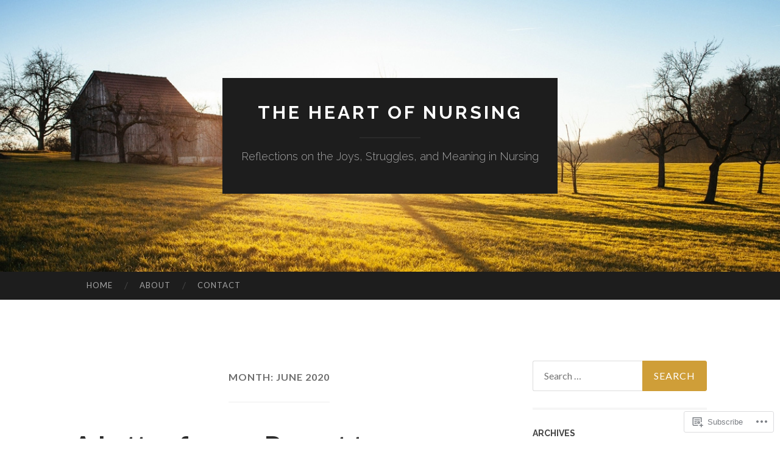

--- FILE ---
content_type: text/html; charset=UTF-8
request_url: https://heartofnursing.blog/2020/06/
body_size: 19675
content:
<!DOCTYPE html>
<html lang="en">
<head>
<meta charset="UTF-8">
<meta name="viewport" content="width=device-width, initial-scale=1">
<title>June | 2020 | The Heart of Nursing</title>
<link rel="profile" href="http://gmpg.org/xfn/11">
<link rel="pingback" href="https://heartofnursing.blog/xmlrpc.php">

<meta name='robots' content='max-image-preview:large' />

<!-- Async WordPress.com Remote Login -->
<script id="wpcom_remote_login_js">
var wpcom_remote_login_extra_auth = '';
function wpcom_remote_login_remove_dom_node_id( element_id ) {
	var dom_node = document.getElementById( element_id );
	if ( dom_node ) { dom_node.parentNode.removeChild( dom_node ); }
}
function wpcom_remote_login_remove_dom_node_classes( class_name ) {
	var dom_nodes = document.querySelectorAll( '.' + class_name );
	for ( var i = 0; i < dom_nodes.length; i++ ) {
		dom_nodes[ i ].parentNode.removeChild( dom_nodes[ i ] );
	}
}
function wpcom_remote_login_final_cleanup() {
	wpcom_remote_login_remove_dom_node_classes( "wpcom_remote_login_msg" );
	wpcom_remote_login_remove_dom_node_id( "wpcom_remote_login_key" );
	wpcom_remote_login_remove_dom_node_id( "wpcom_remote_login_validate" );
	wpcom_remote_login_remove_dom_node_id( "wpcom_remote_login_js" );
	wpcom_remote_login_remove_dom_node_id( "wpcom_request_access_iframe" );
	wpcom_remote_login_remove_dom_node_id( "wpcom_request_access_styles" );
}

// Watch for messages back from the remote login
window.addEventListener( "message", function( e ) {
	if ( e.origin === "https://r-login.wordpress.com" ) {
		var data = {};
		try {
			data = JSON.parse( e.data );
		} catch( e ) {
			wpcom_remote_login_final_cleanup();
			return;
		}

		if ( data.msg === 'LOGIN' ) {
			// Clean up the login check iframe
			wpcom_remote_login_remove_dom_node_id( "wpcom_remote_login_key" );

			var id_regex = new RegExp( /^[0-9]+$/ );
			var token_regex = new RegExp( /^.*|.*|.*$/ );
			if (
				token_regex.test( data.token )
				&& id_regex.test( data.wpcomid )
			) {
				// We have everything we need to ask for a login
				var script = document.createElement( "script" );
				script.setAttribute( "id", "wpcom_remote_login_validate" );
				script.src = '/remote-login.php?wpcom_remote_login=validate'
					+ '&wpcomid=' + data.wpcomid
					+ '&token=' + encodeURIComponent( data.token )
					+ '&host=' + window.location.protocol
					+ '//' + window.location.hostname
					+ '&postid=475'
					+ '&is_singular=';
				document.body.appendChild( script );
			}

			return;
		}

		// Safari ITP, not logged in, so redirect
		if ( data.msg === 'LOGIN-REDIRECT' ) {
			window.location = 'https://wordpress.com/log-in?redirect_to=' + window.location.href;
			return;
		}

		// Safari ITP, storage access failed, remove the request
		if ( data.msg === 'LOGIN-REMOVE' ) {
			var css_zap = 'html { -webkit-transition: margin-top 1s; transition: margin-top 1s; } /* 9001 */ html { margin-top: 0 !important; } * html body { margin-top: 0 !important; } @media screen and ( max-width: 782px ) { html { margin-top: 0 !important; } * html body { margin-top: 0 !important; } }';
			var style_zap = document.createElement( 'style' );
			style_zap.type = 'text/css';
			style_zap.appendChild( document.createTextNode( css_zap ) );
			document.body.appendChild( style_zap );

			var e = document.getElementById( 'wpcom_request_access_iframe' );
			e.parentNode.removeChild( e );

			document.cookie = 'wordpress_com_login_access=denied; path=/; max-age=31536000';

			return;
		}

		// Safari ITP
		if ( data.msg === 'REQUEST_ACCESS' ) {
			console.log( 'request access: safari' );

			// Check ITP iframe enable/disable knob
			if ( wpcom_remote_login_extra_auth !== 'safari_itp_iframe' ) {
				return;
			}

			// If we are in a "private window" there is no ITP.
			var private_window = false;
			try {
				var opendb = window.openDatabase( null, null, null, null );
			} catch( e ) {
				private_window = true;
			}

			if ( private_window ) {
				console.log( 'private window' );
				return;
			}

			var iframe = document.createElement( 'iframe' );
			iframe.id = 'wpcom_request_access_iframe';
			iframe.setAttribute( 'scrolling', 'no' );
			iframe.setAttribute( 'sandbox', 'allow-storage-access-by-user-activation allow-scripts allow-same-origin allow-top-navigation-by-user-activation' );
			iframe.src = 'https://r-login.wordpress.com/remote-login.php?wpcom_remote_login=request_access&origin=' + encodeURIComponent( data.origin ) + '&wpcomid=' + encodeURIComponent( data.wpcomid );

			var css = 'html { -webkit-transition: margin-top 1s; transition: margin-top 1s; } /* 9001 */ html { margin-top: 46px !important; } * html body { margin-top: 46px !important; } @media screen and ( max-width: 660px ) { html { margin-top: 71px !important; } * html body { margin-top: 71px !important; } #wpcom_request_access_iframe { display: block; height: 71px !important; } } #wpcom_request_access_iframe { border: 0px; height: 46px; position: fixed; top: 0; left: 0; width: 100%; min-width: 100%; z-index: 99999; background: #23282d; } ';

			var style = document.createElement( 'style' );
			style.type = 'text/css';
			style.id = 'wpcom_request_access_styles';
			style.appendChild( document.createTextNode( css ) );
			document.body.appendChild( style );

			document.body.appendChild( iframe );
		}

		if ( data.msg === 'DONE' ) {
			wpcom_remote_login_final_cleanup();
		}
	}
}, false );

// Inject the remote login iframe after the page has had a chance to load
// more critical resources
window.addEventListener( "DOMContentLoaded", function( e ) {
	var iframe = document.createElement( "iframe" );
	iframe.style.display = "none";
	iframe.setAttribute( "scrolling", "no" );
	iframe.setAttribute( "id", "wpcom_remote_login_key" );
	iframe.src = "https://r-login.wordpress.com/remote-login.php"
		+ "?wpcom_remote_login=key"
		+ "&origin=aHR0cHM6Ly9oZWFydG9mbnVyc2luZy5ibG9n"
		+ "&wpcomid=129654433"
		+ "&time=" + Math.floor( Date.now() / 1000 );
	document.body.appendChild( iframe );
}, false );
</script>
<link rel='dns-prefetch' href='//s0.wp.com' />
<link rel='dns-prefetch' href='//fonts-api.wp.com' />
<link rel="alternate" type="application/rss+xml" title="The Heart of Nursing &raquo; Feed" href="https://heartofnursing.blog/feed/" />
<link rel="alternate" type="application/rss+xml" title="The Heart of Nursing &raquo; Comments Feed" href="https://heartofnursing.blog/comments/feed/" />
	<script type="text/javascript">
		/* <![CDATA[ */
		function addLoadEvent(func) {
			var oldonload = window.onload;
			if (typeof window.onload != 'function') {
				window.onload = func;
			} else {
				window.onload = function () {
					oldonload();
					func();
				}
			}
		}
		/* ]]> */
	</script>
	<style id='wp-emoji-styles-inline-css'>

	img.wp-smiley, img.emoji {
		display: inline !important;
		border: none !important;
		box-shadow: none !important;
		height: 1em !important;
		width: 1em !important;
		margin: 0 0.07em !important;
		vertical-align: -0.1em !important;
		background: none !important;
		padding: 0 !important;
	}
/*# sourceURL=wp-emoji-styles-inline-css */
</style>
<link crossorigin='anonymous' rel='stylesheet' id='all-css-2-1' href='/wp-content/plugins/gutenberg-core/v22.2.0/build/styles/block-library/style.css?m=1764855221i&cssminify=yes' type='text/css' media='all' />
<style id='wp-block-library-inline-css'>
.has-text-align-justify {
	text-align:justify;
}
.has-text-align-justify{text-align:justify;}

/*# sourceURL=wp-block-library-inline-css */
</style><style id='wp-block-paragraph-inline-css'>
.is-small-text{font-size:.875em}.is-regular-text{font-size:1em}.is-large-text{font-size:2.25em}.is-larger-text{font-size:3em}.has-drop-cap:not(:focus):first-letter{float:left;font-size:8.4em;font-style:normal;font-weight:100;line-height:.68;margin:.05em .1em 0 0;text-transform:uppercase}body.rtl .has-drop-cap:not(:focus):first-letter{float:none;margin-left:.1em}p.has-drop-cap.has-background{overflow:hidden}:root :where(p.has-background){padding:1.25em 2.375em}:where(p.has-text-color:not(.has-link-color)) a{color:inherit}p.has-text-align-left[style*="writing-mode:vertical-lr"],p.has-text-align-right[style*="writing-mode:vertical-rl"]{rotate:180deg}
/*# sourceURL=/wp-content/plugins/gutenberg-core/v22.2.0/build/styles/block-library/paragraph/style.css */
</style>
<style id='global-styles-inline-css'>
:root{--wp--preset--aspect-ratio--square: 1;--wp--preset--aspect-ratio--4-3: 4/3;--wp--preset--aspect-ratio--3-4: 3/4;--wp--preset--aspect-ratio--3-2: 3/2;--wp--preset--aspect-ratio--2-3: 2/3;--wp--preset--aspect-ratio--16-9: 16/9;--wp--preset--aspect-ratio--9-16: 9/16;--wp--preset--color--black: #000000;--wp--preset--color--cyan-bluish-gray: #abb8c3;--wp--preset--color--white: #ffffff;--wp--preset--color--pale-pink: #f78da7;--wp--preset--color--vivid-red: #cf2e2e;--wp--preset--color--luminous-vivid-orange: #ff6900;--wp--preset--color--luminous-vivid-amber: #fcb900;--wp--preset--color--light-green-cyan: #7bdcb5;--wp--preset--color--vivid-green-cyan: #00d084;--wp--preset--color--pale-cyan-blue: #8ed1fc;--wp--preset--color--vivid-cyan-blue: #0693e3;--wp--preset--color--vivid-purple: #9b51e0;--wp--preset--gradient--vivid-cyan-blue-to-vivid-purple: linear-gradient(135deg,rgb(6,147,227) 0%,rgb(155,81,224) 100%);--wp--preset--gradient--light-green-cyan-to-vivid-green-cyan: linear-gradient(135deg,rgb(122,220,180) 0%,rgb(0,208,130) 100%);--wp--preset--gradient--luminous-vivid-amber-to-luminous-vivid-orange: linear-gradient(135deg,rgb(252,185,0) 0%,rgb(255,105,0) 100%);--wp--preset--gradient--luminous-vivid-orange-to-vivid-red: linear-gradient(135deg,rgb(255,105,0) 0%,rgb(207,46,46) 100%);--wp--preset--gradient--very-light-gray-to-cyan-bluish-gray: linear-gradient(135deg,rgb(238,238,238) 0%,rgb(169,184,195) 100%);--wp--preset--gradient--cool-to-warm-spectrum: linear-gradient(135deg,rgb(74,234,220) 0%,rgb(151,120,209) 20%,rgb(207,42,186) 40%,rgb(238,44,130) 60%,rgb(251,105,98) 80%,rgb(254,248,76) 100%);--wp--preset--gradient--blush-light-purple: linear-gradient(135deg,rgb(255,206,236) 0%,rgb(152,150,240) 100%);--wp--preset--gradient--blush-bordeaux: linear-gradient(135deg,rgb(254,205,165) 0%,rgb(254,45,45) 50%,rgb(107,0,62) 100%);--wp--preset--gradient--luminous-dusk: linear-gradient(135deg,rgb(255,203,112) 0%,rgb(199,81,192) 50%,rgb(65,88,208) 100%);--wp--preset--gradient--pale-ocean: linear-gradient(135deg,rgb(255,245,203) 0%,rgb(182,227,212) 50%,rgb(51,167,181) 100%);--wp--preset--gradient--electric-grass: linear-gradient(135deg,rgb(202,248,128) 0%,rgb(113,206,126) 100%);--wp--preset--gradient--midnight: linear-gradient(135deg,rgb(2,3,129) 0%,rgb(40,116,252) 100%);--wp--preset--font-size--small: 13px;--wp--preset--font-size--medium: 20px;--wp--preset--font-size--large: 36px;--wp--preset--font-size--x-large: 42px;--wp--preset--font-family--albert-sans: 'Albert Sans', sans-serif;--wp--preset--font-family--alegreya: Alegreya, serif;--wp--preset--font-family--arvo: Arvo, serif;--wp--preset--font-family--bodoni-moda: 'Bodoni Moda', serif;--wp--preset--font-family--bricolage-grotesque: 'Bricolage Grotesque', sans-serif;--wp--preset--font-family--cabin: Cabin, sans-serif;--wp--preset--font-family--chivo: Chivo, sans-serif;--wp--preset--font-family--commissioner: Commissioner, sans-serif;--wp--preset--font-family--cormorant: Cormorant, serif;--wp--preset--font-family--courier-prime: 'Courier Prime', monospace;--wp--preset--font-family--crimson-pro: 'Crimson Pro', serif;--wp--preset--font-family--dm-mono: 'DM Mono', monospace;--wp--preset--font-family--dm-sans: 'DM Sans', sans-serif;--wp--preset--font-family--dm-serif-display: 'DM Serif Display', serif;--wp--preset--font-family--domine: Domine, serif;--wp--preset--font-family--eb-garamond: 'EB Garamond', serif;--wp--preset--font-family--epilogue: Epilogue, sans-serif;--wp--preset--font-family--fahkwang: Fahkwang, sans-serif;--wp--preset--font-family--figtree: Figtree, sans-serif;--wp--preset--font-family--fira-sans: 'Fira Sans', sans-serif;--wp--preset--font-family--fjalla-one: 'Fjalla One', sans-serif;--wp--preset--font-family--fraunces: Fraunces, serif;--wp--preset--font-family--gabarito: Gabarito, system-ui;--wp--preset--font-family--ibm-plex-mono: 'IBM Plex Mono', monospace;--wp--preset--font-family--ibm-plex-sans: 'IBM Plex Sans', sans-serif;--wp--preset--font-family--ibarra-real-nova: 'Ibarra Real Nova', serif;--wp--preset--font-family--instrument-serif: 'Instrument Serif', serif;--wp--preset--font-family--inter: Inter, sans-serif;--wp--preset--font-family--josefin-sans: 'Josefin Sans', sans-serif;--wp--preset--font-family--jost: Jost, sans-serif;--wp--preset--font-family--libre-baskerville: 'Libre Baskerville', serif;--wp--preset--font-family--libre-franklin: 'Libre Franklin', sans-serif;--wp--preset--font-family--literata: Literata, serif;--wp--preset--font-family--lora: Lora, serif;--wp--preset--font-family--merriweather: Merriweather, serif;--wp--preset--font-family--montserrat: Montserrat, sans-serif;--wp--preset--font-family--newsreader: Newsreader, serif;--wp--preset--font-family--noto-sans-mono: 'Noto Sans Mono', sans-serif;--wp--preset--font-family--nunito: Nunito, sans-serif;--wp--preset--font-family--open-sans: 'Open Sans', sans-serif;--wp--preset--font-family--overpass: Overpass, sans-serif;--wp--preset--font-family--pt-serif: 'PT Serif', serif;--wp--preset--font-family--petrona: Petrona, serif;--wp--preset--font-family--piazzolla: Piazzolla, serif;--wp--preset--font-family--playfair-display: 'Playfair Display', serif;--wp--preset--font-family--plus-jakarta-sans: 'Plus Jakarta Sans', sans-serif;--wp--preset--font-family--poppins: Poppins, sans-serif;--wp--preset--font-family--raleway: Raleway, sans-serif;--wp--preset--font-family--roboto: Roboto, sans-serif;--wp--preset--font-family--roboto-slab: 'Roboto Slab', serif;--wp--preset--font-family--rubik: Rubik, sans-serif;--wp--preset--font-family--rufina: Rufina, serif;--wp--preset--font-family--sora: Sora, sans-serif;--wp--preset--font-family--source-sans-3: 'Source Sans 3', sans-serif;--wp--preset--font-family--source-serif-4: 'Source Serif 4', serif;--wp--preset--font-family--space-mono: 'Space Mono', monospace;--wp--preset--font-family--syne: Syne, sans-serif;--wp--preset--font-family--texturina: Texturina, serif;--wp--preset--font-family--urbanist: Urbanist, sans-serif;--wp--preset--font-family--work-sans: 'Work Sans', sans-serif;--wp--preset--spacing--20: 0.44rem;--wp--preset--spacing--30: 0.67rem;--wp--preset--spacing--40: 1rem;--wp--preset--spacing--50: 1.5rem;--wp--preset--spacing--60: 2.25rem;--wp--preset--spacing--70: 3.38rem;--wp--preset--spacing--80: 5.06rem;--wp--preset--shadow--natural: 6px 6px 9px rgba(0, 0, 0, 0.2);--wp--preset--shadow--deep: 12px 12px 50px rgba(0, 0, 0, 0.4);--wp--preset--shadow--sharp: 6px 6px 0px rgba(0, 0, 0, 0.2);--wp--preset--shadow--outlined: 6px 6px 0px -3px rgb(255, 255, 255), 6px 6px rgb(0, 0, 0);--wp--preset--shadow--crisp: 6px 6px 0px rgb(0, 0, 0);}:where(.is-layout-flex){gap: 0.5em;}:where(.is-layout-grid){gap: 0.5em;}body .is-layout-flex{display: flex;}.is-layout-flex{flex-wrap: wrap;align-items: center;}.is-layout-flex > :is(*, div){margin: 0;}body .is-layout-grid{display: grid;}.is-layout-grid > :is(*, div){margin: 0;}:where(.wp-block-columns.is-layout-flex){gap: 2em;}:where(.wp-block-columns.is-layout-grid){gap: 2em;}:where(.wp-block-post-template.is-layout-flex){gap: 1.25em;}:where(.wp-block-post-template.is-layout-grid){gap: 1.25em;}.has-black-color{color: var(--wp--preset--color--black) !important;}.has-cyan-bluish-gray-color{color: var(--wp--preset--color--cyan-bluish-gray) !important;}.has-white-color{color: var(--wp--preset--color--white) !important;}.has-pale-pink-color{color: var(--wp--preset--color--pale-pink) !important;}.has-vivid-red-color{color: var(--wp--preset--color--vivid-red) !important;}.has-luminous-vivid-orange-color{color: var(--wp--preset--color--luminous-vivid-orange) !important;}.has-luminous-vivid-amber-color{color: var(--wp--preset--color--luminous-vivid-amber) !important;}.has-light-green-cyan-color{color: var(--wp--preset--color--light-green-cyan) !important;}.has-vivid-green-cyan-color{color: var(--wp--preset--color--vivid-green-cyan) !important;}.has-pale-cyan-blue-color{color: var(--wp--preset--color--pale-cyan-blue) !important;}.has-vivid-cyan-blue-color{color: var(--wp--preset--color--vivid-cyan-blue) !important;}.has-vivid-purple-color{color: var(--wp--preset--color--vivid-purple) !important;}.has-black-background-color{background-color: var(--wp--preset--color--black) !important;}.has-cyan-bluish-gray-background-color{background-color: var(--wp--preset--color--cyan-bluish-gray) !important;}.has-white-background-color{background-color: var(--wp--preset--color--white) !important;}.has-pale-pink-background-color{background-color: var(--wp--preset--color--pale-pink) !important;}.has-vivid-red-background-color{background-color: var(--wp--preset--color--vivid-red) !important;}.has-luminous-vivid-orange-background-color{background-color: var(--wp--preset--color--luminous-vivid-orange) !important;}.has-luminous-vivid-amber-background-color{background-color: var(--wp--preset--color--luminous-vivid-amber) !important;}.has-light-green-cyan-background-color{background-color: var(--wp--preset--color--light-green-cyan) !important;}.has-vivid-green-cyan-background-color{background-color: var(--wp--preset--color--vivid-green-cyan) !important;}.has-pale-cyan-blue-background-color{background-color: var(--wp--preset--color--pale-cyan-blue) !important;}.has-vivid-cyan-blue-background-color{background-color: var(--wp--preset--color--vivid-cyan-blue) !important;}.has-vivid-purple-background-color{background-color: var(--wp--preset--color--vivid-purple) !important;}.has-black-border-color{border-color: var(--wp--preset--color--black) !important;}.has-cyan-bluish-gray-border-color{border-color: var(--wp--preset--color--cyan-bluish-gray) !important;}.has-white-border-color{border-color: var(--wp--preset--color--white) !important;}.has-pale-pink-border-color{border-color: var(--wp--preset--color--pale-pink) !important;}.has-vivid-red-border-color{border-color: var(--wp--preset--color--vivid-red) !important;}.has-luminous-vivid-orange-border-color{border-color: var(--wp--preset--color--luminous-vivid-orange) !important;}.has-luminous-vivid-amber-border-color{border-color: var(--wp--preset--color--luminous-vivid-amber) !important;}.has-light-green-cyan-border-color{border-color: var(--wp--preset--color--light-green-cyan) !important;}.has-vivid-green-cyan-border-color{border-color: var(--wp--preset--color--vivid-green-cyan) !important;}.has-pale-cyan-blue-border-color{border-color: var(--wp--preset--color--pale-cyan-blue) !important;}.has-vivid-cyan-blue-border-color{border-color: var(--wp--preset--color--vivid-cyan-blue) !important;}.has-vivid-purple-border-color{border-color: var(--wp--preset--color--vivid-purple) !important;}.has-vivid-cyan-blue-to-vivid-purple-gradient-background{background: var(--wp--preset--gradient--vivid-cyan-blue-to-vivid-purple) !important;}.has-light-green-cyan-to-vivid-green-cyan-gradient-background{background: var(--wp--preset--gradient--light-green-cyan-to-vivid-green-cyan) !important;}.has-luminous-vivid-amber-to-luminous-vivid-orange-gradient-background{background: var(--wp--preset--gradient--luminous-vivid-amber-to-luminous-vivid-orange) !important;}.has-luminous-vivid-orange-to-vivid-red-gradient-background{background: var(--wp--preset--gradient--luminous-vivid-orange-to-vivid-red) !important;}.has-very-light-gray-to-cyan-bluish-gray-gradient-background{background: var(--wp--preset--gradient--very-light-gray-to-cyan-bluish-gray) !important;}.has-cool-to-warm-spectrum-gradient-background{background: var(--wp--preset--gradient--cool-to-warm-spectrum) !important;}.has-blush-light-purple-gradient-background{background: var(--wp--preset--gradient--blush-light-purple) !important;}.has-blush-bordeaux-gradient-background{background: var(--wp--preset--gradient--blush-bordeaux) !important;}.has-luminous-dusk-gradient-background{background: var(--wp--preset--gradient--luminous-dusk) !important;}.has-pale-ocean-gradient-background{background: var(--wp--preset--gradient--pale-ocean) !important;}.has-electric-grass-gradient-background{background: var(--wp--preset--gradient--electric-grass) !important;}.has-midnight-gradient-background{background: var(--wp--preset--gradient--midnight) !important;}.has-small-font-size{font-size: var(--wp--preset--font-size--small) !important;}.has-medium-font-size{font-size: var(--wp--preset--font-size--medium) !important;}.has-large-font-size{font-size: var(--wp--preset--font-size--large) !important;}.has-x-large-font-size{font-size: var(--wp--preset--font-size--x-large) !important;}.has-albert-sans-font-family{font-family: var(--wp--preset--font-family--albert-sans) !important;}.has-alegreya-font-family{font-family: var(--wp--preset--font-family--alegreya) !important;}.has-arvo-font-family{font-family: var(--wp--preset--font-family--arvo) !important;}.has-bodoni-moda-font-family{font-family: var(--wp--preset--font-family--bodoni-moda) !important;}.has-bricolage-grotesque-font-family{font-family: var(--wp--preset--font-family--bricolage-grotesque) !important;}.has-cabin-font-family{font-family: var(--wp--preset--font-family--cabin) !important;}.has-chivo-font-family{font-family: var(--wp--preset--font-family--chivo) !important;}.has-commissioner-font-family{font-family: var(--wp--preset--font-family--commissioner) !important;}.has-cormorant-font-family{font-family: var(--wp--preset--font-family--cormorant) !important;}.has-courier-prime-font-family{font-family: var(--wp--preset--font-family--courier-prime) !important;}.has-crimson-pro-font-family{font-family: var(--wp--preset--font-family--crimson-pro) !important;}.has-dm-mono-font-family{font-family: var(--wp--preset--font-family--dm-mono) !important;}.has-dm-sans-font-family{font-family: var(--wp--preset--font-family--dm-sans) !important;}.has-dm-serif-display-font-family{font-family: var(--wp--preset--font-family--dm-serif-display) !important;}.has-domine-font-family{font-family: var(--wp--preset--font-family--domine) !important;}.has-eb-garamond-font-family{font-family: var(--wp--preset--font-family--eb-garamond) !important;}.has-epilogue-font-family{font-family: var(--wp--preset--font-family--epilogue) !important;}.has-fahkwang-font-family{font-family: var(--wp--preset--font-family--fahkwang) !important;}.has-figtree-font-family{font-family: var(--wp--preset--font-family--figtree) !important;}.has-fira-sans-font-family{font-family: var(--wp--preset--font-family--fira-sans) !important;}.has-fjalla-one-font-family{font-family: var(--wp--preset--font-family--fjalla-one) !important;}.has-fraunces-font-family{font-family: var(--wp--preset--font-family--fraunces) !important;}.has-gabarito-font-family{font-family: var(--wp--preset--font-family--gabarito) !important;}.has-ibm-plex-mono-font-family{font-family: var(--wp--preset--font-family--ibm-plex-mono) !important;}.has-ibm-plex-sans-font-family{font-family: var(--wp--preset--font-family--ibm-plex-sans) !important;}.has-ibarra-real-nova-font-family{font-family: var(--wp--preset--font-family--ibarra-real-nova) !important;}.has-instrument-serif-font-family{font-family: var(--wp--preset--font-family--instrument-serif) !important;}.has-inter-font-family{font-family: var(--wp--preset--font-family--inter) !important;}.has-josefin-sans-font-family{font-family: var(--wp--preset--font-family--josefin-sans) !important;}.has-jost-font-family{font-family: var(--wp--preset--font-family--jost) !important;}.has-libre-baskerville-font-family{font-family: var(--wp--preset--font-family--libre-baskerville) !important;}.has-libre-franklin-font-family{font-family: var(--wp--preset--font-family--libre-franklin) !important;}.has-literata-font-family{font-family: var(--wp--preset--font-family--literata) !important;}.has-lora-font-family{font-family: var(--wp--preset--font-family--lora) !important;}.has-merriweather-font-family{font-family: var(--wp--preset--font-family--merriweather) !important;}.has-montserrat-font-family{font-family: var(--wp--preset--font-family--montserrat) !important;}.has-newsreader-font-family{font-family: var(--wp--preset--font-family--newsreader) !important;}.has-noto-sans-mono-font-family{font-family: var(--wp--preset--font-family--noto-sans-mono) !important;}.has-nunito-font-family{font-family: var(--wp--preset--font-family--nunito) !important;}.has-open-sans-font-family{font-family: var(--wp--preset--font-family--open-sans) !important;}.has-overpass-font-family{font-family: var(--wp--preset--font-family--overpass) !important;}.has-pt-serif-font-family{font-family: var(--wp--preset--font-family--pt-serif) !important;}.has-petrona-font-family{font-family: var(--wp--preset--font-family--petrona) !important;}.has-piazzolla-font-family{font-family: var(--wp--preset--font-family--piazzolla) !important;}.has-playfair-display-font-family{font-family: var(--wp--preset--font-family--playfair-display) !important;}.has-plus-jakarta-sans-font-family{font-family: var(--wp--preset--font-family--plus-jakarta-sans) !important;}.has-poppins-font-family{font-family: var(--wp--preset--font-family--poppins) !important;}.has-raleway-font-family{font-family: var(--wp--preset--font-family--raleway) !important;}.has-roboto-font-family{font-family: var(--wp--preset--font-family--roboto) !important;}.has-roboto-slab-font-family{font-family: var(--wp--preset--font-family--roboto-slab) !important;}.has-rubik-font-family{font-family: var(--wp--preset--font-family--rubik) !important;}.has-rufina-font-family{font-family: var(--wp--preset--font-family--rufina) !important;}.has-sora-font-family{font-family: var(--wp--preset--font-family--sora) !important;}.has-source-sans-3-font-family{font-family: var(--wp--preset--font-family--source-sans-3) !important;}.has-source-serif-4-font-family{font-family: var(--wp--preset--font-family--source-serif-4) !important;}.has-space-mono-font-family{font-family: var(--wp--preset--font-family--space-mono) !important;}.has-syne-font-family{font-family: var(--wp--preset--font-family--syne) !important;}.has-texturina-font-family{font-family: var(--wp--preset--font-family--texturina) !important;}.has-urbanist-font-family{font-family: var(--wp--preset--font-family--urbanist) !important;}.has-work-sans-font-family{font-family: var(--wp--preset--font-family--work-sans) !important;}
/*# sourceURL=global-styles-inline-css */
</style>

<style id='classic-theme-styles-inline-css'>
/*! This file is auto-generated */
.wp-block-button__link{color:#fff;background-color:#32373c;border-radius:9999px;box-shadow:none;text-decoration:none;padding:calc(.667em + 2px) calc(1.333em + 2px);font-size:1.125em}.wp-block-file__button{background:#32373c;color:#fff;text-decoration:none}
/*# sourceURL=/wp-includes/css/classic-themes.min.css */
</style>
<link crossorigin='anonymous' rel='stylesheet' id='all-css-4-1' href='/_static/??-eJx9jEEOAiEQBD/kQECjeDC+ZWEnijIwYWA3/l72op689KFTVXplCCU3zE1z6reYRYfiUwlP0VYZpwxIJE4IFRd10HOU9iFA2iuhCiI7/ROiDt9WxfETT20jCOc4YUIa2D9t5eGA91xRBMZS7ATtPkTZvCtdzNEZt7f2fHq8Afl7R7w=&cssminify=yes' type='text/css' media='all' />
<link rel='stylesheet' id='hemingway-rewritten-fonts-css' href='https://fonts-api.wp.com/css?family=Raleway%3A400%2C300%2C700%7CLato%3A400%2C700%2C400italic%2C700italic&#038;subset=latin%2Clatin-ext' media='all' />
<link crossorigin='anonymous' rel='stylesheet' id='all-css-6-1' href='/_static/??-eJyFjtEKwjAMRX/IGsbUPYmfIl2JNbNNS9NS9vd24sNEmW/3kJzLhRqVCZyRM+Q7ehSIZYSWiG3Vs0pYE+V2B8mzw70R2cFK8kVFVyyxwIQ5avN4M0hhuBIbsMiYqAnyO351/hmydL7GqBpN8FuTEo4u2BYttK8VbkkWg3LB6EyBP0DdnKa0qBd/7oZTPxyHrj9MT3f6epw=&cssminify=yes' type='text/css' media='all' />
<link crossorigin='anonymous' rel='stylesheet' id='print-css-7-1' href='/wp-content/mu-plugins/global-print/global-print.css?m=1465851035i&cssminify=yes' type='text/css' media='print' />
<style id='jetpack-global-styles-frontend-style-inline-css'>
:root { --font-headings: unset; --font-base: unset; --font-headings-default: -apple-system,BlinkMacSystemFont,"Segoe UI",Roboto,Oxygen-Sans,Ubuntu,Cantarell,"Helvetica Neue",sans-serif; --font-base-default: -apple-system,BlinkMacSystemFont,"Segoe UI",Roboto,Oxygen-Sans,Ubuntu,Cantarell,"Helvetica Neue",sans-serif;}
/*# sourceURL=jetpack-global-styles-frontend-style-inline-css */
</style>
<link crossorigin='anonymous' rel='stylesheet' id='all-css-10-1' href='/wp-content/themes/h4/global.css?m=1420737423i&cssminify=yes' type='text/css' media='all' />
<script type="text/javascript" id="wpcom-actionbar-placeholder-js-extra">
/* <![CDATA[ */
var actionbardata = {"siteID":"129654433","postID":"0","siteURL":"https://heartofnursing.blog","xhrURL":"https://heartofnursing.blog/wp-admin/admin-ajax.php","nonce":"bf8850f560","isLoggedIn":"","statusMessage":"","subsEmailDefault":"instantly","proxyScriptUrl":"https://s0.wp.com/wp-content/js/wpcom-proxy-request.js?m=1513050504i&amp;ver=20211021","i18n":{"followedText":"New posts from this site will now appear in your \u003Ca href=\"https://wordpress.com/reader\"\u003EReader\u003C/a\u003E","foldBar":"Collapse this bar","unfoldBar":"Expand this bar","shortLinkCopied":"Shortlink copied to clipboard."}};
//# sourceURL=wpcom-actionbar-placeholder-js-extra
/* ]]> */
</script>
<script type="text/javascript" id="jetpack-mu-wpcom-settings-js-before">
/* <![CDATA[ */
var JETPACK_MU_WPCOM_SETTINGS = {"assetsUrl":"https://s0.wp.com/wp-content/mu-plugins/jetpack-mu-wpcom-plugin/sun/jetpack_vendor/automattic/jetpack-mu-wpcom/src/build/"};
//# sourceURL=jetpack-mu-wpcom-settings-js-before
/* ]]> */
</script>
<script crossorigin='anonymous' type='text/javascript'  src='/wp-content/js/rlt-proxy.js?m=1720530689i'></script>
<script type="text/javascript" id="rlt-proxy-js-after">
/* <![CDATA[ */
	rltInitialize( {"token":null,"iframeOrigins":["https:\/\/widgets.wp.com"]} );
//# sourceURL=rlt-proxy-js-after
/* ]]> */
</script>
<link rel="EditURI" type="application/rsd+xml" title="RSD" href="https://heartofnursing.wordpress.com/xmlrpc.php?rsd" />
<meta name="generator" content="WordPress.com" />

<!-- Jetpack Open Graph Tags -->
<meta property="og:type" content="website" />
<meta property="og:title" content="June 2020 &#8211; The Heart of Nursing" />
<meta property="og:site_name" content="The Heart of Nursing" />
<meta property="og:image" content="https://heartofnursing.blog/wp-content/uploads/2017/05/cropped-header.jpg?w=200" />
<meta property="og:image:width" content="200" />
<meta property="og:image:height" content="200" />
<meta property="og:image:alt" content="" />
<meta property="og:locale" content="en_US" />
<meta name="twitter:creator" content="@alinasato" />

<!-- End Jetpack Open Graph Tags -->
<link rel="search" type="application/opensearchdescription+xml" href="https://heartofnursing.blog/osd.xml" title="The Heart of Nursing" />
<link rel="search" type="application/opensearchdescription+xml" href="https://s1.wp.com/opensearch.xml" title="WordPress.com" />
<meta name="theme-color" content="#ffffff" />
<style type="text/css">.recentcomments a{display:inline !important;padding:0 !important;margin:0 !important;}</style>		<style type="text/css">
			.recentcomments a {
				display: inline !important;
				padding: 0 !important;
				margin: 0 !important;
			}

			table.recentcommentsavatartop img.avatar, table.recentcommentsavatarend img.avatar {
				border: 0px;
				margin: 0;
			}

			table.recentcommentsavatartop a, table.recentcommentsavatarend a {
				border: 0px !important;
				background-color: transparent !important;
			}

			td.recentcommentsavatarend, td.recentcommentsavatartop {
				padding: 0px 0px 1px 0px;
				margin: 0px;
			}

			td.recentcommentstextend {
				border: none !important;
				padding: 0px 0px 2px 10px;
			}

			.rtl td.recentcommentstextend {
				padding: 0px 10px 2px 0px;
			}

			td.recentcommentstexttop {
				border: none;
				padding: 0px 0px 0px 10px;
			}

			.rtl td.recentcommentstexttop {
				padding: 0px 10px 0px 0px;
			}
		</style>
		<meta name="description" content="1 post published by Hui-wen (Alina) Sato during June 2020" />
	<style type="text/css">
			.site-title a,
		.site-description {
			color: #ffffff;
		}
				.site-header-image {
			background-image: url(https://s0.wp.com/wp-content/themes/pub/hemingway-rewritten/images/header.jpg);
		}
		</style>
	<style type="text/css" id="custom-colors-css">.comment-metadata a { color: #6D6D6D;}
.sep { color: #6D6D6D;}
th,td { border-color: #dddddd;}
th,td { border-color: rgba( 221, 221, 221, 0.5 );}
.format-aside .entry-content, blockquote, pre { background-color: #eeeeee;}
.format-aside .entry-content, blockquote, pre { background-color: rgba( 238, 238, 238, 0.2 );}
input[type="text"],input[type="email"],input[type="url"],input[type="password"],input[type="search"],textareali > article.comment,.hentry,.widget ul li,.widget,.site-main .comment-navigation, .site-main .paging-navigation, .site-main .post-navigation,.comment-list > li:first-child > article.comment:first-child,.page-title { border-color: #eeeeee;}
input[type="text"],input[type="email"],input[type="url"],input[type="password"],input[type="search"],textareali > article.comment,.hentry,.widget ul li,.widget,.site-main .comment-navigation, .site-main .paging-navigation, .site-main .post-navigation,.comment-list > li:first-child > article.comment:first-child,.page-title { border-color: rgba( 238, 238, 238, 0.5 );}
.site-title a, .site-title a:visited, #secondary button, #secondary input[type="button"], #secondary input[type="reset"], #secondary input[type="submit"] { color: #FFFFFF;}
.entry-tags a,.entry-tags a:visited { color: #6D6D6D;}
.entry-tags a:hover { color: #353535;}
.featured-image .flag { color: #353535;}
.site-footer button, .site-footer input[type="button"], .site-footer input[type="reset"], .site-footer input[type="submit"], .widget_search .search-submit { color: #353535;}
.site-footer button:hover, .site-footer input[type="button"]:hover, .site-footer input[type="reset"]:hover, .site-footer input[type="submit"]:hover, .widget_search .search-submit:hover { color: #353535;}
button:hover, input[type="button"]:hover, input[type="reset"]:hover, input[type="submit"]:hover { color: #353535;}
#header-search .search-submit { color: #353535;}
address { background-color: #f1f1f1;}
address { background-color: rgba( 241, 241, 241, 0.2 );}
.entry-content table tbody > tr:nth-child(odd) > td { background-color: #f9f9f9;}
.entry-content table tbody > tr:nth-child(odd) > td { background-color: rgba( 249, 249, 249, 0.2 );}
blockquote { color: #000000;}
.entry-title, .entry-title a,.entry-title a:visited,.comments-title { color: #2D2D2D;}
.format-quote .entry-content { background-color: #262626;}
.format-quote .entry-content { background-color: rgba( 38, 38, 38, 0.2 );}
body, button, input, textarea { color: #444444;}
.widget-title, th { color: #444444;}
.comment-author a,.comment-author a:visited { color: #444444;}
mark, ins { color: #444444;}
.widget { color: #555555;}
.jetpack-recipe { border-color: #666666;}
.jetpack-recipe { border-color: rgba( 102, 102, 102, 0.3 );}
blockquote cite { color: #666666;}
.entry-tags a,.entry-tags a:visited { background-color: #767676;}
.entry-tags a,.entry-tags a:visited { background-color: rgba( 118, 118, 118, 0.4 );}
.entry-tags a:after { border-right-color: #767676;}
.entry-tags a:after { border-right-color: rgba( 118, 118, 118, 0.4 );}
.entry-categories:before { color: #6D6D6D;}
.wp-caption-text { color: #6D6D6D;}
.entry-meta, .entry-meta a,.entry-meta a:visited,.page-title,.no-comments { color: #6D6D6D;}
body,#infinite-footer .container,.entry-tags a:before { background-color: #ffffff;}
.site-footer button, .site-footer input[type="button"], .site-footer input[type="reset"], .site-footer input[type="submit"], .widget_search .search-submit { background-color: #cf9e38;}
button:hover, input[type="button"]:hover, input[type="reset"]:hover, input[type="submit"]:hover { background-color: #cf9e38;}
.widget_search .search-submit { border-color: #cf9e38;}
.site-footer button:hover, .site-footer input[type="button"]:hover, .site-footer input[type="reset"]:hover, .site-footer input[type="submit"]:hover, .widget_search .search-submit:hover { background-color: #AC8329;}
.widget_search .search-submit:hover { border-color: #AC8329;}
.featured-image .flag { background-color: #cf9e38;}
.jetpack-recipe-title { border-color: #cf9e38;}
.entry-tags a:hover { background-color: #cf9e38;}
.entry-tags a:hover:after { border-right-color: #cf9e38;}
#header-search .search-submit { border-color: #cf9e38;}
#header-search .search-submit { background-color: #cf9e38;}
#header-search .search-submit:hover { background-color: #AC8329;}
#header-search .search-submit:hover { border-color: #AC8329;}
a,a:visited,a:hover,a:focus,a:active,.entry-title a:hover { color: #8B681C;}
.site-title a:hover,.site-title a:focus { color: #CF9E38;}
.site-footer a,.site-footer a:visited,.site-footer a:hover,.site-footer a:focus,.site-footer a:active { color: #CF9E38;}
.widget-areas a,.widget-areas a:visited,.widget-areas a:hover,.widget-areas a:focus,.widget-areas a:active { color: #CF9E38;}
#tertiary .widget_eventbrite .eb-calendar-widget .event-list li a:link .eb-event-list-title,
			#tertiary .widget_eventbrite .eb-calendar-widget .event-list li a:visited .eb-event-list-title,
			#tertiary .widget_eventbrite .eb-calendar-widget .calendar .current-month,
			#tertiary .widget_eventbrite .eb-calendar-widget .event-paging,
			#tertiary .widget_eventbrite th { color: #CF9E38;}
</style>
<link rel="icon" href="https://heartofnursing.blog/wp-content/uploads/2017/05/cropped-header.jpg?w=32" sizes="32x32" />
<link rel="icon" href="https://heartofnursing.blog/wp-content/uploads/2017/05/cropped-header.jpg?w=192" sizes="192x192" />
<link rel="apple-touch-icon" href="https://heartofnursing.blog/wp-content/uploads/2017/05/cropped-header.jpg?w=180" />
<meta name="msapplication-TileImage" content="https://heartofnursing.blog/wp-content/uploads/2017/05/cropped-header.jpg?w=270" />
<link crossorigin='anonymous' rel='stylesheet' id='all-css-0-3' href='/_static/??-eJyNzMsKAjEMheEXshPqBXUhPoo4bRgytmkwCYNvbwdm487d+eDwwyIhNTZkg+pBik/ECjOaPNNrM6gzPIgTjE4ld46a3iRGrX9/NFTiIanu4O9wbdkLKiyUJzQFaxKkaV9qn4Jr7V5v8Xw6XC/xGPfzF4aPQ7Q=&cssminify=yes' type='text/css' media='all' />
</head>

<body class="archive date wp-theme-pubhemingway-rewritten customizer-styles-applied jetpack-reblog-enabled custom-colors">
<div id="page" class="hfeed site">

	<header id="masthead" class="site-header" role="banner">
		<div class="site-header-image">
			<div class="site-branding-wrapper">
				<div class="site-branding">
					<h1 class="site-title"><a href="https://heartofnursing.blog/" rel="home">The Heart of Nursing</a></h1>
					<h2 class="site-description">Reflections on the Joys, Struggles, and Meaning in Nursing</h2>
				</div>
			</div>
		</div>
	</header><!-- #masthead -->
	<nav id="site-navigation" class="main-navigation clear" role="navigation">
		<button class="menu-toggle" aria-controls="primary-menu" aria-expanded="false"><span class="screen-reader-text">Menu</span></button>
		<a class="skip-link screen-reader-text" href="#content">Skip to content</a>

		<div class="menu-primary-container"><ul id="primary-menu" class="menu"><li id="menu-item-8" class="menu-item menu-item-type-custom menu-item-object-custom menu-item-8"><a href="/">Home</a></li>
<li id="menu-item-9" class="menu-item menu-item-type-post_type menu-item-object-page menu-item-9"><a href="https://heartofnursing.blog/about/">About</a></li>
<li id="menu-item-10" class="menu-item menu-item-type-post_type menu-item-object-page menu-item-10"><a href="https://heartofnursing.blog/contact/">Contact</a></li>
</ul></div>		<div id="header-search-toggle">
			<span class="screen-reader-text">Search</span>
		</div>
		<div id="header-search">
			<form role="search" method="get" class="search-form" action="https://heartofnursing.blog/">
				<label>
					<span class="screen-reader-text">Search for:</span>
					<input type="search" class="search-field" placeholder="Search &hellip;" value="" name="s" />
				</label>
				<input type="submit" class="search-submit" value="Search" />
			</form>		</div>
	</nav><!-- #site-navigation -->
	<div id="content" class="site-content">

	<section id="primary" class="content-area">
		<main id="main" class="site-main" role="main">

		
			<header class="page-header">
				<h1 class="page-title">
					Month: <span>June 2020</span>				</h1>
							</header><!-- .page-header -->

						
				
<article id="post-475" class="post-475 post type-post status-publish format-standard hentry category-covid19 category-resilience category-teamwork tag-covid19 tag-resilience tag-teachers tag-teamwork">
	<header class="entry-header">
							<h1 class="entry-title"><a href="https://heartofnursing.blog/2020/06/12/a-letter-from-parent-to-teachers-in-time-of-covid-19/" rel="bookmark">A Letter from a Parent to Teachers in the Time of&nbsp;COVID-19</a></h1>						<div class="entry-meta">
			<span class="posted-on"><a href="https://heartofnursing.blog/2020/06/12/a-letter-from-parent-to-teachers-in-time-of-covid-19/" rel="bookmark"><time class="entry-date published" datetime="2020-06-12T18:38:48-07:00">June 12, 2020</time><time class="updated" datetime="2020-06-12T18:42:08-07:00">June 12, 2020</time></a></span><span class="byline"><span class="sep"> / </span><span class="author vcard"><a class="url fn n" href="https://heartofnursing.blog/author/pilgrimslens/">Hui-wen (Alina) Sato</a></span></span>						<span class="comments-link"><span class="sep"> / </span><a href="https://heartofnursing.blog/2020/06/12/a-letter-from-parent-to-teachers-in-time-of-covid-19/#respond">Leave a comment</a></span>
								</div><!-- .entry-meta -->
			</header><!-- .entry-header -->

		<div class="entry-content">
		<p>It only made sense this year of the COVID-19 pandemic for Nurses Week and Teacher Appreciation Week to fall into the same period of time. As nurses, we are so aware that the general public will never fully understand or appreciate our jobs. I believe this must be true for teachers as well, especially now. &hellip; <a href="https://heartofnursing.blog/2020/06/12/a-letter-from-parent-to-teachers-in-time-of-covid-19/" class="more-link">Continue reading <span class="screen-reader-text">A Letter from a Parent to Teachers in the Time of&nbsp;COVID-19</span></a></p>			</div><!-- .entry-content -->
	</article><!-- #post-## -->

			
			
		
		</main><!-- #main -->
	</section><!-- #primary -->


	<div id="secondary" class="widget-area" role="complementary">
		<aside id="search-1" class="widget widget_search"><form role="search" method="get" class="search-form" action="https://heartofnursing.blog/">
				<label>
					<span class="screen-reader-text">Search for:</span>
					<input type="search" class="search-field" placeholder="Search &hellip;" value="" name="s" />
				</label>
				<input type="submit" class="search-submit" value="Search" />
			</form></aside><aside id="archives-3" class="widget widget_archive"><h1 class="widget-title">Archives</h1>
			<ul>
					<li><a href='https://heartofnursing.blog/2025/12/'>December 2025</a>&nbsp;(1)</li>
	<li><a href='https://heartofnursing.blog/2025/11/'>November 2025</a>&nbsp;(2)</li>
	<li><a href='https://heartofnursing.blog/2025/10/'>October 2025</a>&nbsp;(2)</li>
	<li><a href='https://heartofnursing.blog/2025/09/'>September 2025</a>&nbsp;(2)</li>
	<li><a href='https://heartofnursing.blog/2025/08/'>August 2025</a>&nbsp;(1)</li>
	<li><a href='https://heartofnursing.blog/2025/06/'>June 2025</a>&nbsp;(3)</li>
	<li><a href='https://heartofnursing.blog/2025/05/'>May 2025</a>&nbsp;(1)</li>
	<li><a href='https://heartofnursing.blog/2025/04/'>April 2025</a>&nbsp;(4)</li>
	<li><a href='https://heartofnursing.blog/2025/03/'>March 2025</a>&nbsp;(3)</li>
	<li><a href='https://heartofnursing.blog/2025/02/'>February 2025</a>&nbsp;(2)</li>
	<li><a href='https://heartofnursing.blog/2025/01/'>January 2025</a>&nbsp;(3)</li>
	<li><a href='https://heartofnursing.blog/2024/12/'>December 2024</a>&nbsp;(2)</li>
	<li><a href='https://heartofnursing.blog/2024/11/'>November 2024</a>&nbsp;(1)</li>
	<li><a href='https://heartofnursing.blog/2024/10/'>October 2024</a>&nbsp;(1)</li>
	<li><a href='https://heartofnursing.blog/2024/09/'>September 2024</a>&nbsp;(2)</li>
	<li><a href='https://heartofnursing.blog/2024/08/'>August 2024</a>&nbsp;(1)</li>
	<li><a href='https://heartofnursing.blog/2024/06/'>June 2024</a>&nbsp;(1)</li>
	<li><a href='https://heartofnursing.blog/2024/05/'>May 2024</a>&nbsp;(2)</li>
	<li><a href='https://heartofnursing.blog/2024/04/'>April 2024</a>&nbsp;(4)</li>
	<li><a href='https://heartofnursing.blog/2024/03/'>March 2024</a>&nbsp;(4)</li>
	<li><a href='https://heartofnursing.blog/2024/02/'>February 2024</a>&nbsp;(3)</li>
	<li><a href='https://heartofnursing.blog/2024/01/'>January 2024</a>&nbsp;(1)</li>
	<li><a href='https://heartofnursing.blog/2023/12/'>December 2023</a>&nbsp;(1)</li>
	<li><a href='https://heartofnursing.blog/2023/11/'>November 2023</a>&nbsp;(2)</li>
	<li><a href='https://heartofnursing.blog/2023/10/'>October 2023</a>&nbsp;(2)</li>
	<li><a href='https://heartofnursing.blog/2023/09/'>September 2023</a>&nbsp;(2)</li>
	<li><a href='https://heartofnursing.blog/2023/08/'>August 2023</a>&nbsp;(3)</li>
	<li><a href='https://heartofnursing.blog/2023/06/'>June 2023</a>&nbsp;(2)</li>
	<li><a href='https://heartofnursing.blog/2023/05/'>May 2023</a>&nbsp;(3)</li>
	<li><a href='https://heartofnursing.blog/2023/04/'>April 2023</a>&nbsp;(1)</li>
	<li><a href='https://heartofnursing.blog/2023/03/'>March 2023</a>&nbsp;(2)</li>
	<li><a href='https://heartofnursing.blog/2023/02/'>February 2023</a>&nbsp;(2)</li>
	<li><a href='https://heartofnursing.blog/2023/01/'>January 2023</a>&nbsp;(1)</li>
	<li><a href='https://heartofnursing.blog/2022/12/'>December 2022</a>&nbsp;(2)</li>
	<li><a href='https://heartofnursing.blog/2022/11/'>November 2022</a>&nbsp;(3)</li>
	<li><a href='https://heartofnursing.blog/2022/10/'>October 2022</a>&nbsp;(1)</li>
	<li><a href='https://heartofnursing.blog/2022/09/'>September 2022</a>&nbsp;(2)</li>
	<li><a href='https://heartofnursing.blog/2022/08/'>August 2022</a>&nbsp;(3)</li>
	<li><a href='https://heartofnursing.blog/2022/07/'>July 2022</a>&nbsp;(2)</li>
	<li><a href='https://heartofnursing.blog/2022/06/'>June 2022</a>&nbsp;(4)</li>
	<li><a href='https://heartofnursing.blog/2022/05/'>May 2022</a>&nbsp;(3)</li>
	<li><a href='https://heartofnursing.blog/2022/04/'>April 2022</a>&nbsp;(4)</li>
	<li><a href='https://heartofnursing.blog/2022/03/'>March 2022</a>&nbsp;(1)</li>
	<li><a href='https://heartofnursing.blog/2022/02/'>February 2022</a>&nbsp;(2)</li>
	<li><a href='https://heartofnursing.blog/2022/01/'>January 2022</a>&nbsp;(2)</li>
	<li><a href='https://heartofnursing.blog/2021/12/'>December 2021</a>&nbsp;(3)</li>
	<li><a href='https://heartofnursing.blog/2021/11/'>November 2021</a>&nbsp;(3)</li>
	<li><a href='https://heartofnursing.blog/2021/10/'>October 2021</a>&nbsp;(3)</li>
	<li><a href='https://heartofnursing.blog/2021/09/'>September 2021</a>&nbsp;(1)</li>
	<li><a href='https://heartofnursing.blog/2021/08/'>August 2021</a>&nbsp;(4)</li>
	<li><a href='https://heartofnursing.blog/2021/07/'>July 2021</a>&nbsp;(4)</li>
	<li><a href='https://heartofnursing.blog/2021/05/'>May 2021</a>&nbsp;(2)</li>
	<li><a href='https://heartofnursing.blog/2021/04/'>April 2021</a>&nbsp;(1)</li>
	<li><a href='https://heartofnursing.blog/2021/03/'>March 2021</a>&nbsp;(1)</li>
	<li><a href='https://heartofnursing.blog/2020/12/'>December 2020</a>&nbsp;(2)</li>
	<li><a href='https://heartofnursing.blog/2020/10/'>October 2020</a>&nbsp;(2)</li>
	<li><a href='https://heartofnursing.blog/2020/07/'>July 2020</a>&nbsp;(1)</li>
	<li><a href='https://heartofnursing.blog/2020/06/' aria-current="page">June 2020</a>&nbsp;(1)</li>
	<li><a href='https://heartofnursing.blog/2020/05/'>May 2020</a>&nbsp;(2)</li>
	<li><a href='https://heartofnursing.blog/2020/03/'>March 2020</a>&nbsp;(1)</li>
	<li><a href='https://heartofnursing.blog/2020/02/'>February 2020</a>&nbsp;(1)</li>
	<li><a href='https://heartofnursing.blog/2019/12/'>December 2019</a>&nbsp;(3)</li>
	<li><a href='https://heartofnursing.blog/2019/11/'>November 2019</a>&nbsp;(1)</li>
	<li><a href='https://heartofnursing.blog/2019/10/'>October 2019</a>&nbsp;(1)</li>
	<li><a href='https://heartofnursing.blog/2019/09/'>September 2019</a>&nbsp;(2)</li>
	<li><a href='https://heartofnursing.blog/2019/08/'>August 2019</a>&nbsp;(1)</li>
	<li><a href='https://heartofnursing.blog/2019/05/'>May 2019</a>&nbsp;(3)</li>
	<li><a href='https://heartofnursing.blog/2019/02/'>February 2019</a>&nbsp;(1)</li>
	<li><a href='https://heartofnursing.blog/2018/11/'>November 2018</a>&nbsp;(1)</li>
	<li><a href='https://heartofnursing.blog/2018/10/'>October 2018</a>&nbsp;(1)</li>
	<li><a href='https://heartofnursing.blog/2018/07/'>July 2018</a>&nbsp;(1)</li>
	<li><a href='https://heartofnursing.blog/2018/05/'>May 2018</a>&nbsp;(2)</li>
	<li><a href='https://heartofnursing.blog/2018/04/'>April 2018</a>&nbsp;(1)</li>
	<li><a href='https://heartofnursing.blog/2018/03/'>March 2018</a>&nbsp;(2)</li>
	<li><a href='https://heartofnursing.blog/2018/02/'>February 2018</a>&nbsp;(1)</li>
	<li><a href='https://heartofnursing.blog/2018/01/'>January 2018</a>&nbsp;(1)</li>
	<li><a href='https://heartofnursing.blog/2017/12/'>December 2017</a>&nbsp;(2)</li>
	<li><a href='https://heartofnursing.blog/2017/11/'>November 2017</a>&nbsp;(4)</li>
	<li><a href='https://heartofnursing.blog/2017/10/'>October 2017</a>&nbsp;(1)</li>
	<li><a href='https://heartofnursing.blog/2017/09/'>September 2017</a>&nbsp;(1)</li>
	<li><a href='https://heartofnursing.blog/2017/08/'>August 2017</a>&nbsp;(2)</li>
	<li><a href='https://heartofnursing.blog/2017/07/'>July 2017</a>&nbsp;(2)</li>
	<li><a href='https://heartofnursing.blog/2017/06/'>June 2017</a>&nbsp;(1)</li>
	<li><a href='https://heartofnursing.blog/2017/05/'>May 2017</a>&nbsp;(17)</li>
			</ul>

			</aside><aside id="categories-3" class="widget widget_categories"><h1 class="widget-title">Categories</h1>
			<ul>
					<li class="cat-item cat-item-8444752"><a href="https://heartofnursing.blog/category/ajn/">AJN</a> (13)
</li>
	<li class="cat-item cat-item-586368057"><a href="https://heartofnursing.blog/category/ajn-guest-post/">AJN Guest Post</a> (18)
</li>
	<li class="cat-item cat-item-111556"><a href="https://heartofnursing.blog/category/boundaries/">boundaries</a> (33)
</li>
	<li class="cat-item cat-item-117614"><a href="https://heartofnursing.blog/category/burnout/">burnout</a> (46)
</li>
	<li class="cat-item cat-item-217661293"><a href="https://heartofnursing.blog/category/camp-nursing/">camp nursing</a> (1)
</li>
	<li class="cat-item cat-item-4252"><a href="https://heartofnursing.blog/category/cancer/">cancer</a> (16)
</li>
	<li class="cat-item cat-item-69753"><a href="https://heartofnursing.blog/category/caregiving/">caregiving</a> (32)
</li>
	<li class="cat-item cat-item-45736296"><a href="https://heartofnursing.blog/category/christian-nursing/">Christian nursing</a> (47)
</li>
	<li class="cat-item cat-item-333429"><a href="https://heartofnursing.blog/category/code-blue/">code blue</a> (4)
</li>
	<li class="cat-item cat-item-1214"><a href="https://heartofnursing.blog/category/communication/">communication</a> (48)
</li>
	<li class="cat-item cat-item-11845"><a href="https://heartofnursing.blog/category/compassion/">compassion</a> (45)
</li>
	<li class="cat-item cat-item-694480403"><a href="https://heartofnursing.blog/category/covid19/">COVID19</a> (8)
</li>
	<li class="cat-item cat-item-330061"><a href="https://heartofnursing.blog/category/death-and-dying/">death and dying</a> (57)
</li>
	<li class="cat-item cat-item-188247"><a href="https://heartofnursing.blog/category/empathy/">empathy</a> (63)
</li>
	<li class="cat-item cat-item-8289"><a href="https://heartofnursing.blog/category/ethics/">ethics</a> (17)
</li>
	<li class="cat-item cat-item-141152362"><a href="https://heartofnursing.blog/category/ethics-of-caring/">Ethics of Caring</a> (2)
</li>
	<li class="cat-item cat-item-16950"><a href="https://heartofnursing.blog/category/grief/">grief</a> (69)
</li>
	<li class="cat-item cat-item-3179609"><a href="https://heartofnursing.blog/category/happify/">Happify</a> (1)
</li>
	<li class="cat-item cat-item-5840"><a href="https://heartofnursing.blog/category/joy/">joy</a> (19)
</li>
	<li class="cat-item cat-item-7885"><a href="https://heartofnursing.blog/category/leadership/">leadership</a> (5)
</li>
	<li class="cat-item cat-item-18509562"><a href="https://heartofnursing.blog/category/moral-distress/">moral distress</a> (18)
</li>
	<li class="cat-item cat-item-7202664"><a href="https://heartofnursing.blog/category/narrative-medicine/">narrative medicine</a> (9)
</li>
	<li class="cat-item cat-item-7426"><a href="https://heartofnursing.blog/category/networking/">networking</a> (2)
</li>
	<li class="cat-item cat-item-26345948"><a href="https://heartofnursing.blog/category/new-grad-nurse/">new grad nurse</a> (7)
</li>
	<li class="cat-item cat-item-653387877"><a href="https://heartofnursing.blog/category/nnec-2019/">NNEC 2019</a> (2)
</li>
	<li class="cat-item cat-item-62270"><a href="https://heartofnursing.blog/category/npr/">NPR</a> (2)
</li>
	<li class="cat-item cat-item-829083"><a href="https://heartofnursing.blog/category/nurses-week/">Nurses Week</a> (6)
</li>
	<li class="cat-item cat-item-7193"><a href="https://heartofnursing.blog/category/nursing/">nursing</a> (106)
</li>
	<li class="cat-item cat-item-4856111"><a href="https://heartofnursing.blog/category/nursing-management/">nursing management</a> (5)
</li>
	<li class="cat-item cat-item-1686347"><a href="https://heartofnursing.blog/category/nursing-students/">nursing students</a> (4)
</li>
	<li class="cat-item cat-item-2956631"><a href="https://heartofnursing.blog/category/pediatric-nursing/">pediatric nursing</a> (47)
</li>
	<li class="cat-item cat-item-37495710"><a href="https://heartofnursing.blog/category/postmortem-care/">postmortem care</a> (8)
</li>
	<li class="cat-item cat-item-1886011"><a href="https://heartofnursing.blog/category/primary-nursing/">primary nursing</a> (5)
</li>
	<li class="cat-item cat-item-157835"><a href="https://heartofnursing.blog/category/professionalism/">professionalism</a> (24)
</li>
	<li class="cat-item cat-item-28006"><a href="https://heartofnursing.blog/category/public-health/">public health</a> (2)
</li>
	<li class="cat-item cat-item-340215"><a href="https://heartofnursing.blog/category/resilience/">resilience</a> (47)
</li>
	<li class="cat-item cat-item-54536102"><a href="https://heartofnursing.blog/category/rockhealth/">RockHealth</a> (1)
</li>
	<li class="cat-item cat-item-6769520"><a href="https://heartofnursing.blog/category/school-nursing/">school nursing</a> (1)
</li>
	<li class="cat-item cat-item-140680"><a href="https://heartofnursing.blog/category/self-care/">self care</a> (54)
</li>
	<li class="cat-item cat-item-2282"><a href="https://heartofnursing.blog/category/social-justice/">social justice</a> (9)
</li>
	<li class="cat-item cat-item-12722"><a href="https://heartofnursing.blog/category/teamwork/">teamwork</a> (12)
</li>
	<li class="cat-item cat-item-50490587"><a href="https://heartofnursing.blog/category/tedx-talk/">TEDx Talk</a> (8)
</li>
	<li class="cat-item cat-item-57610"><a href="https://heartofnursing.blog/category/trust/">trust</a> (13)
</li>
	<li class="cat-item cat-item-1"><a href="https://heartofnursing.blog/category/uncategorized/">Uncategorized</a> (1)
</li>
			</ul>

			</aside><aside id="blog_subscription-3" class="widget widget_blog_subscription jetpack_subscription_widget"><h1 class="widget-title"><label for="subscribe-field">Subscribe to Blog via Email</label></h1>

			<div class="wp-block-jetpack-subscriptions__container">
			<form
				action="https://subscribe.wordpress.com"
				method="post"
				accept-charset="utf-8"
				data-blog="129654433"
				data-post_access_level="everybody"
				id="subscribe-blog"
			>
				<p>Enter your email address to subscribe to this blog and receive notifications of new posts by email.</p>
				<p id="subscribe-email">
					<label
						id="subscribe-field-label"
						for="subscribe-field"
						class="screen-reader-text"
					>
						Email Address:					</label>

					<input
							type="email"
							name="email"
							autocomplete="email"
							
							style="width: 95%; padding: 1px 10px"
							placeholder="Email Address"
							value=""
							id="subscribe-field"
							required
						/>				</p>

				<p id="subscribe-submit"
									>
					<input type="hidden" name="action" value="subscribe"/>
					<input type="hidden" name="blog_id" value="129654433"/>
					<input type="hidden" name="source" value="https://heartofnursing.blog/2020/06/"/>
					<input type="hidden" name="sub-type" value="widget"/>
					<input type="hidden" name="redirect_fragment" value="subscribe-blog"/>
					<input type="hidden" id="_wpnonce" name="_wpnonce" value="720581a454" />					<button type="submit"
													class="wp-block-button__link"
																	>
						Subscribe					</button>
				</p>
			</form>
							<div class="wp-block-jetpack-subscriptions__subscount">
					Join 163 other subscribers				</div>
						</div>
			
</aside><aside id="follow_button_widget-3" class="widget widget_follow_button_widget">
		<a class="wordpress-follow-button" href="https://heartofnursing.blog" data-blog="129654433" data-lang="en" >Follow The Heart of Nursing on WordPress.com</a>
		<script type="text/javascript">(function(d){ window.wpcomPlatform = {"titles":{"timelines":"Embeddable Timelines","followButton":"Follow Button","wpEmbeds":"WordPress Embeds"}}; var f = d.getElementsByTagName('SCRIPT')[0], p = d.createElement('SCRIPT');p.type = 'text/javascript';p.async = true;p.src = '//widgets.wp.com/platform.js';f.parentNode.insertBefore(p,f);}(document));</script>

		</aside><aside id="recent-comments-3" class="widget widget_recent_comments"><h1 class="widget-title">Recent Comments</h1>				<table class="recentcommentsavatar" cellspacing="0" cellpadding="0" border="0">
					<tr><td title="Grief as a Teacher (revisited) | The Heart of Nursing" class="recentcommentsavatartop" style="height:48px; width:48px;"><a href="https://heartofnursing.blog/2025/10/14/grief-as-a-teacher-2/" rel="nofollow"><img referrerpolicy="no-referrer" alt='Unknown&#039;s avatar' src='https://heartofnursing.blog/wp-content/uploads/2017/05/cropped-header.jpg?w=48' srcset='https://heartofnursing.blog/wp-content/uploads/2017/05/cropped-header.jpg?w=48 1x, https://heartofnursing.blog/wp-content/uploads/2017/05/cropped-header.jpg?w=72 1.5x, https://heartofnursing.blog/wp-content/uploads/2017/05/cropped-header.jpg?w=96 2x, https://heartofnursing.blog/wp-content/uploads/2017/05/cropped-header.jpg?w=144 3x, https://heartofnursing.blog/wp-content/uploads/2017/05/cropped-header.jpg?w=192 4x' class='avatar avatar-48' height='48' width='48' loading='lazy' decoding='async' /></a></td><td class="recentcommentstexttop" style=""><a href="https://heartofnursing.blog/2025/10/14/grief-as-a-teacher-2/" rel="nofollow">Grief as a Teacher (&hellip;</a> on <a href="https://heartofnursing.blog/2022/09/01/grief-as-a-teacher/comment-page-1/#comment-17374">Grief as a&nbsp;Teacher</a></td></tr><tr><td title="Republican Reckoning as Health Care Crisis Escalates in Congress &#8211; Metro Business News" class="recentcommentsavatarend" style="height:48px; width:48px;"><a href="https://cccc-md.org/republican-reckoning-as-health-care-crisis-escalates-in-congress/" rel="nofollow"></a></td><td class="recentcommentstextend" style=""><a href="https://cccc-md.org/republican-reckoning-as-health-care-crisis-escalates-in-congress/" rel="nofollow">Republican Reckoning&hellip;</a> on <a href="https://heartofnursing.blog/2024/11/20/reckless-politics-and-the-potential-for-profound-harm-in-healthcare/comment-page-1/#comment-17372">Reckless Politics and the Pote&hellip;</a></td></tr><tr><td title="Lessons from Camp Nursing, Round Two | The Heart of Nursing" class="recentcommentsavatarend" style="height:48px; width:48px;"><a href="https://heartofnursing.blog/2025/08/20/lessons-from-camp-nursing-round-two/" rel="nofollow"><img referrerpolicy="no-referrer" alt='Unknown&#039;s avatar' src='https://heartofnursing.blog/wp-content/uploads/2017/05/cropped-header.jpg?w=48' srcset='https://heartofnursing.blog/wp-content/uploads/2017/05/cropped-header.jpg?w=48 1x, https://heartofnursing.blog/wp-content/uploads/2017/05/cropped-header.jpg?w=72 1.5x, https://heartofnursing.blog/wp-content/uploads/2017/05/cropped-header.jpg?w=96 2x, https://heartofnursing.blog/wp-content/uploads/2017/05/cropped-header.jpg?w=144 3x, https://heartofnursing.blog/wp-content/uploads/2017/05/cropped-header.jpg?w=192 4x' class='avatar avatar-48' height='48' width='48' loading='lazy' decoding='async' /></a></td><td class="recentcommentstextend" style=""><a href="https://heartofnursing.blog/2025/08/20/lessons-from-camp-nursing-round-two/" rel="nofollow">Lessons from Camp Nu&hellip;</a> on <a href="https://heartofnursing.blog/2019/08/27/picu-nurse-to-foster-camp-nurse/comment-page-1/#comment-17371">From PICU Nurse to Foster Camp&hellip;</a></td></tr><tr><td title="Stephanie B" class="recentcommentsavatarend" style="height:48px; width:48px;"><a href="https://www.stephanieburch.com/" rel="nofollow"><img referrerpolicy="no-referrer" alt='Stephanie B&#039;s avatar' src='https://0.gravatar.com/avatar/09c254df89cda819455cec386c553cb9b4a6b88cb27bc95b7971ce3b40f61adb?s=48&#038;d=identicon&#038;r=G' srcset='https://0.gravatar.com/avatar/09c254df89cda819455cec386c553cb9b4a6b88cb27bc95b7971ce3b40f61adb?s=48&#038;d=identicon&#038;r=G 1x, https://0.gravatar.com/avatar/09c254df89cda819455cec386c553cb9b4a6b88cb27bc95b7971ce3b40f61adb?s=72&#038;d=identicon&#038;r=G 1.5x, https://0.gravatar.com/avatar/09c254df89cda819455cec386c553cb9b4a6b88cb27bc95b7971ce3b40f61adb?s=96&#038;d=identicon&#038;r=G 2x, https://0.gravatar.com/avatar/09c254df89cda819455cec386c553cb9b4a6b88cb27bc95b7971ce3b40f61adb?s=144&#038;d=identicon&#038;r=G 3x, https://0.gravatar.com/avatar/09c254df89cda819455cec386c553cb9b4a6b88cb27bc95b7971ce3b40f61adb?s=192&#038;d=identicon&#038;r=G 4x' class='avatar avatar-48' height='48' width='48' loading='lazy' decoding='async' /></a></td><td class="recentcommentstextend" style=""><a href="https://www.stephanieburch.com/" rel="nofollow">Stephanie B</a> on <a href="https://heartofnursing.blog/2017/05/25/on-teamwork-this-odd-simultaneous-pursuit/comment-page-1/#comment-17369">This Odd Simultaneous Pursuit:&hellip;</a></td></tr><tr><td title="I Don&#8217;t Know How You Do Your Job | The Heart of Nursing" class="recentcommentsavatarend" style="height:48px; width:48px;"><a href="https://heartofnursing.blog/2025/04/09/i-dont-know-how-you-do-your-job/" rel="nofollow"><img referrerpolicy="no-referrer" alt='Unknown&#039;s avatar' src='https://heartofnursing.blog/wp-content/uploads/2017/05/cropped-header.jpg?w=48' srcset='https://heartofnursing.blog/wp-content/uploads/2017/05/cropped-header.jpg?w=48 1x, https://heartofnursing.blog/wp-content/uploads/2017/05/cropped-header.jpg?w=72 1.5x, https://heartofnursing.blog/wp-content/uploads/2017/05/cropped-header.jpg?w=96 2x, https://heartofnursing.blog/wp-content/uploads/2017/05/cropped-header.jpg?w=144 3x, https://heartofnursing.blog/wp-content/uploads/2017/05/cropped-header.jpg?w=192 4x' class='avatar avatar-48' height='48' width='48' loading='lazy' decoding='async' /></a></td><td class="recentcommentstextend" style=""><a href="https://heartofnursing.blog/2025/04/09/i-dont-know-how-you-do-your-job/" rel="nofollow">I Don&#8217;t Know H&hellip;</a> on <a href="https://heartofnursing.blog/2025/03/30/how-my-patients-and-families-help-me-in-seasons-of-suffering/comment-page-1/#comment-17360">How My Patients and Families H&hellip;</a></td></tr>				</table>
				</aside><aside id="top-posts-3" class="widget widget_top-posts"><h1 class="widget-title">Most Viewed Posts</h1><ul><li><a href="https://heartofnursing.blog/2018/02/12/keynote-speech-rn-residency-graduates-best-most-vital-thing-give-patients/" class="bump-view" data-bump-view="tp">A Word for New Nurses: The Best and Most Vital Thing You Can Give Your Patients</a></li><li><a href="https://heartofnursing.blog/2024/01/18/responding-to-my-first-medical-emergency-outside-the-hospital/" class="bump-view" data-bump-view="tp">Responding to my First Medical Emergency Outside the Hospital</a></li><li><a href="https://heartofnursing.blog/2025/12/02/the-ethical-use-of-our-therapeutic-connections-with-patients-families/" class="bump-view" data-bump-view="tp">The Ethical Use of our Therapeutic Connections with Patients’ Families</a></li><li><a href="https://heartofnursing.blog/2023/03/21/on-humility-and-reading-the-room/" class="bump-view" data-bump-view="tp">On Humility and Reading the Room</a></li><li><a href="https://heartofnursing.blog/2024/09/16/technology-and-the-loss-of-human-connection-in-healthcare-part-one/" class="bump-view" data-bump-view="tp">Technology and the Loss of Human Connection in Healthcare - Part One</a></li></ul></aside>	</div><!-- #secondary -->

	</div><!-- #content -->
	<footer id="colophon" class="site-footer" role="contentinfo">
			<div id="tertiary" class="widget-areas clear" role="complementary">
					<div class="widget-area">
				<aside id="archives-1" class="widget widget_archive"><h1 class="widget-title">Archive</h1>
			<ul>
					<li><a href='https://heartofnursing.blog/2025/12/'>December 2025</a></li>
	<li><a href='https://heartofnursing.blog/2025/11/'>November 2025</a></li>
	<li><a href='https://heartofnursing.blog/2025/10/'>October 2025</a></li>
	<li><a href='https://heartofnursing.blog/2025/09/'>September 2025</a></li>
	<li><a href='https://heartofnursing.blog/2025/08/'>August 2025</a></li>
	<li><a href='https://heartofnursing.blog/2025/06/'>June 2025</a></li>
	<li><a href='https://heartofnursing.blog/2025/05/'>May 2025</a></li>
	<li><a href='https://heartofnursing.blog/2025/04/'>April 2025</a></li>
	<li><a href='https://heartofnursing.blog/2025/03/'>March 2025</a></li>
	<li><a href='https://heartofnursing.blog/2025/02/'>February 2025</a></li>
	<li><a href='https://heartofnursing.blog/2025/01/'>January 2025</a></li>
	<li><a href='https://heartofnursing.blog/2024/12/'>December 2024</a></li>
	<li><a href='https://heartofnursing.blog/2024/11/'>November 2024</a></li>
	<li><a href='https://heartofnursing.blog/2024/10/'>October 2024</a></li>
	<li><a href='https://heartofnursing.blog/2024/09/'>September 2024</a></li>
	<li><a href='https://heartofnursing.blog/2024/08/'>August 2024</a></li>
	<li><a href='https://heartofnursing.blog/2024/06/'>June 2024</a></li>
	<li><a href='https://heartofnursing.blog/2024/05/'>May 2024</a></li>
	<li><a href='https://heartofnursing.blog/2024/04/'>April 2024</a></li>
	<li><a href='https://heartofnursing.blog/2024/03/'>March 2024</a></li>
	<li><a href='https://heartofnursing.blog/2024/02/'>February 2024</a></li>
	<li><a href='https://heartofnursing.blog/2024/01/'>January 2024</a></li>
	<li><a href='https://heartofnursing.blog/2023/12/'>December 2023</a></li>
	<li><a href='https://heartofnursing.blog/2023/11/'>November 2023</a></li>
	<li><a href='https://heartofnursing.blog/2023/10/'>October 2023</a></li>
	<li><a href='https://heartofnursing.blog/2023/09/'>September 2023</a></li>
	<li><a href='https://heartofnursing.blog/2023/08/'>August 2023</a></li>
	<li><a href='https://heartofnursing.blog/2023/06/'>June 2023</a></li>
	<li><a href='https://heartofnursing.blog/2023/05/'>May 2023</a></li>
	<li><a href='https://heartofnursing.blog/2023/04/'>April 2023</a></li>
	<li><a href='https://heartofnursing.blog/2023/03/'>March 2023</a></li>
	<li><a href='https://heartofnursing.blog/2023/02/'>February 2023</a></li>
	<li><a href='https://heartofnursing.blog/2023/01/'>January 2023</a></li>
	<li><a href='https://heartofnursing.blog/2022/12/'>December 2022</a></li>
	<li><a href='https://heartofnursing.blog/2022/11/'>November 2022</a></li>
	<li><a href='https://heartofnursing.blog/2022/10/'>October 2022</a></li>
	<li><a href='https://heartofnursing.blog/2022/09/'>September 2022</a></li>
	<li><a href='https://heartofnursing.blog/2022/08/'>August 2022</a></li>
	<li><a href='https://heartofnursing.blog/2022/07/'>July 2022</a></li>
	<li><a href='https://heartofnursing.blog/2022/06/'>June 2022</a></li>
	<li><a href='https://heartofnursing.blog/2022/05/'>May 2022</a></li>
	<li><a href='https://heartofnursing.blog/2022/04/'>April 2022</a></li>
	<li><a href='https://heartofnursing.blog/2022/03/'>March 2022</a></li>
	<li><a href='https://heartofnursing.blog/2022/02/'>February 2022</a></li>
	<li><a href='https://heartofnursing.blog/2022/01/'>January 2022</a></li>
	<li><a href='https://heartofnursing.blog/2021/12/'>December 2021</a></li>
	<li><a href='https://heartofnursing.blog/2021/11/'>November 2021</a></li>
	<li><a href='https://heartofnursing.blog/2021/10/'>October 2021</a></li>
	<li><a href='https://heartofnursing.blog/2021/09/'>September 2021</a></li>
	<li><a href='https://heartofnursing.blog/2021/08/'>August 2021</a></li>
	<li><a href='https://heartofnursing.blog/2021/07/'>July 2021</a></li>
	<li><a href='https://heartofnursing.blog/2021/05/'>May 2021</a></li>
	<li><a href='https://heartofnursing.blog/2021/04/'>April 2021</a></li>
	<li><a href='https://heartofnursing.blog/2021/03/'>March 2021</a></li>
	<li><a href='https://heartofnursing.blog/2020/12/'>December 2020</a></li>
	<li><a href='https://heartofnursing.blog/2020/10/'>October 2020</a></li>
	<li><a href='https://heartofnursing.blog/2020/07/'>July 2020</a></li>
	<li><a href='https://heartofnursing.blog/2020/06/' aria-current="page">June 2020</a></li>
	<li><a href='https://heartofnursing.blog/2020/05/'>May 2020</a></li>
	<li><a href='https://heartofnursing.blog/2020/03/'>March 2020</a></li>
	<li><a href='https://heartofnursing.blog/2020/02/'>February 2020</a></li>
	<li><a href='https://heartofnursing.blog/2019/12/'>December 2019</a></li>
	<li><a href='https://heartofnursing.blog/2019/11/'>November 2019</a></li>
	<li><a href='https://heartofnursing.blog/2019/10/'>October 2019</a></li>
	<li><a href='https://heartofnursing.blog/2019/09/'>September 2019</a></li>
	<li><a href='https://heartofnursing.blog/2019/08/'>August 2019</a></li>
	<li><a href='https://heartofnursing.blog/2019/05/'>May 2019</a></li>
	<li><a href='https://heartofnursing.blog/2019/02/'>February 2019</a></li>
	<li><a href='https://heartofnursing.blog/2018/11/'>November 2018</a></li>
	<li><a href='https://heartofnursing.blog/2018/10/'>October 2018</a></li>
	<li><a href='https://heartofnursing.blog/2018/07/'>July 2018</a></li>
	<li><a href='https://heartofnursing.blog/2018/05/'>May 2018</a></li>
	<li><a href='https://heartofnursing.blog/2018/04/'>April 2018</a></li>
	<li><a href='https://heartofnursing.blog/2018/03/'>March 2018</a></li>
	<li><a href='https://heartofnursing.blog/2018/02/'>February 2018</a></li>
	<li><a href='https://heartofnursing.blog/2018/01/'>January 2018</a></li>
	<li><a href='https://heartofnursing.blog/2017/12/'>December 2017</a></li>
	<li><a href='https://heartofnursing.blog/2017/11/'>November 2017</a></li>
	<li><a href='https://heartofnursing.blog/2017/10/'>October 2017</a></li>
	<li><a href='https://heartofnursing.blog/2017/09/'>September 2017</a></li>
	<li><a href='https://heartofnursing.blog/2017/08/'>August 2017</a></li>
	<li><a href='https://heartofnursing.blog/2017/07/'>July 2017</a></li>
	<li><a href='https://heartofnursing.blog/2017/06/'>June 2017</a></li>
	<li><a href='https://heartofnursing.blog/2017/05/'>May 2017</a></li>
			</ul>

			</aside>			</div>
							<div class="widget-area">
				<aside id="nav_menu-1" class="widget widget_nav_menu"><h1 class="widget-title">Navigation</h1><div class="menu-primary-container"><ul id="menu-primary" class="menu"><li class="menu-item menu-item-type-custom menu-item-object-custom menu-item-8"><a href="/">Home</a></li>
<li class="menu-item menu-item-type-post_type menu-item-object-page menu-item-9"><a href="https://heartofnursing.blog/about/">About</a></li>
<li class="menu-item menu-item-type-post_type menu-item-object-page menu-item-10"><a href="https://heartofnursing.blog/contact/">Contact</a></li>
</ul></div></aside>			</div>
							<div class="widget-area">
				<aside id="search-2" class="widget widget_search"><h1 class="widget-title">blogroll</h1><form role="search" method="get" class="search-form" action="https://heartofnursing.blog/">
				<label>
					<span class="screen-reader-text">Search for:</span>
					<input type="search" class="search-field" placeholder="Search &hellip;" value="" name="s" />
				</label>
				<input type="submit" class="search-submit" value="Search" />
			</form></aside>			</div>
			</div><!-- #tertiary -->
		<div class="site-info">
			<a href="https://wordpress.com/?ref=footer_blog" rel="nofollow">Blog at WordPress.com.</a>
			
					</div><!-- .site-info -->
	</footer><!-- #colophon -->
</div><!-- #page -->

<!--  -->
<script type="speculationrules">
{"prefetch":[{"source":"document","where":{"and":[{"href_matches":"/*"},{"not":{"href_matches":["/wp-*.php","/wp-admin/*","/files/*","/wp-content/*","/wp-content/plugins/*","/wp-content/themes/pub/hemingway-rewritten/*","/*\\?(.+)"]}},{"not":{"selector_matches":"a[rel~=\"nofollow\"]"}},{"not":{"selector_matches":".no-prefetch, .no-prefetch a"}}]},"eagerness":"conservative"}]}
</script>
<script type="text/javascript" src="//0.gravatar.com/js/hovercards/hovercards.min.js?ver=202603924dcd77a86c6f1d3698ec27fc5da92b28585ddad3ee636c0397cf312193b2a1" id="grofiles-cards-js"></script>
<script type="text/javascript" id="wpgroho-js-extra">
/* <![CDATA[ */
var WPGroHo = {"my_hash":""};
//# sourceURL=wpgroho-js-extra
/* ]]> */
</script>
<script crossorigin='anonymous' type='text/javascript'  src='/wp-content/mu-plugins/gravatar-hovercards/wpgroho.js?m=1610363240i'></script>

	<script>
		// Initialize and attach hovercards to all gravatars
		( function() {
			function init() {
				if ( typeof Gravatar === 'undefined' ) {
					return;
				}

				if ( typeof Gravatar.init !== 'function' ) {
					return;
				}

				Gravatar.profile_cb = function ( hash, id ) {
					WPGroHo.syncProfileData( hash, id );
				};

				Gravatar.my_hash = WPGroHo.my_hash;
				Gravatar.init(
					'body',
					'#wp-admin-bar-my-account',
					{
						i18n: {
							'Edit your profile →': 'Edit your profile →',
							'View profile →': 'View profile →',
							'Contact': 'Contact',
							'Send money': 'Send money',
							'Sorry, we are unable to load this Gravatar profile.': 'Sorry, we are unable to load this Gravatar profile.',
							'Gravatar not found.': 'Gravatar not found.',
							'Too Many Requests.': 'Too Many Requests.',
							'Internal Server Error.': 'Internal Server Error.',
							'Is this you?': 'Is this you?',
							'Claim your free profile.': 'Claim your free profile.',
							'Email': 'Email',
							'Home Phone': 'Home Phone',
							'Work Phone': 'Work Phone',
							'Cell Phone': 'Cell Phone',
							'Contact Form': 'Contact Form',
							'Calendar': 'Calendar',
						},
					}
				);
			}

			if ( document.readyState !== 'loading' ) {
				init();
			} else {
				document.addEventListener( 'DOMContentLoaded', init );
			}
		} )();
	</script>

		<div style="display:none">
	<div class="grofile-hash-map-742874e7b8c1a4d265e487fb08713353">
	</div>
	</div>
		<div id="actionbar" dir="ltr" style="display: none;"
			class="actnbr-pub-hemingway-rewritten actnbr-has-follow actnbr-has-actions">
		<ul>
								<li class="actnbr-btn actnbr-hidden">
								<a class="actnbr-action actnbr-actn-follow " href="">
			<svg class="gridicon" height="20" width="20" xmlns="http://www.w3.org/2000/svg" viewBox="0 0 20 20"><path clip-rule="evenodd" d="m4 4.5h12v6.5h1.5v-6.5-1.5h-1.5-12-1.5v1.5 10.5c0 1.1046.89543 2 2 2h7v-1.5h-7c-.27614 0-.5-.2239-.5-.5zm10.5 2h-9v1.5h9zm-5 3h-4v1.5h4zm3.5 1.5h-1v1h1zm-1-1.5h-1.5v1.5 1 1.5h1.5 1 1.5v-1.5-1-1.5h-1.5zm-2.5 2.5h-4v1.5h4zm6.5 1.25h1.5v2.25h2.25v1.5h-2.25v2.25h-1.5v-2.25h-2.25v-1.5h2.25z"  fill-rule="evenodd"></path></svg>
			<span>Subscribe</span>
		</a>
		<a class="actnbr-action actnbr-actn-following  no-display" href="">
			<svg class="gridicon" height="20" width="20" xmlns="http://www.w3.org/2000/svg" viewBox="0 0 20 20"><path fill-rule="evenodd" clip-rule="evenodd" d="M16 4.5H4V15C4 15.2761 4.22386 15.5 4.5 15.5H11.5V17H4.5C3.39543 17 2.5 16.1046 2.5 15V4.5V3H4H16H17.5V4.5V12.5H16V4.5ZM5.5 6.5H14.5V8H5.5V6.5ZM5.5 9.5H9.5V11H5.5V9.5ZM12 11H13V12H12V11ZM10.5 9.5H12H13H14.5V11V12V13.5H13H12H10.5V12V11V9.5ZM5.5 12H9.5V13.5H5.5V12Z" fill="#008A20"></path><path class="following-icon-tick" d="M13.5 16L15.5 18L19 14.5" stroke="#008A20" stroke-width="1.5"></path></svg>
			<span>Subscribed</span>
		</a>
							<div class="actnbr-popover tip tip-top-left actnbr-notice" id="follow-bubble">
							<div class="tip-arrow"></div>
							<div class="tip-inner actnbr-follow-bubble">
															<ul>
											<li class="actnbr-sitename">
			<a href="https://heartofnursing.blog">
				<img loading='lazy' alt='' src='https://heartofnursing.blog/wp-content/uploads/2017/05/cropped-header.jpg?w=50' srcset='https://heartofnursing.blog/wp-content/uploads/2017/05/cropped-header.jpg?w=50 1x, https://heartofnursing.blog/wp-content/uploads/2017/05/cropped-header.jpg?w=75 1.5x, https://heartofnursing.blog/wp-content/uploads/2017/05/cropped-header.jpg?w=100 2x, https://heartofnursing.blog/wp-content/uploads/2017/05/cropped-header.jpg?w=150 3x, https://heartofnursing.blog/wp-content/uploads/2017/05/cropped-header.jpg?w=200 4x' class='avatar avatar-50' height='50' width='50' />				The Heart of Nursing			</a>
		</li>
										<div class="actnbr-message no-display"></div>
									<form method="post" action="https://subscribe.wordpress.com" accept-charset="utf-8" style="display: none;">
																						<div class="actnbr-follow-count">Join 163 other subscribers</div>
																					<div>
										<input type="email" name="email" placeholder="Enter your email address" class="actnbr-email-field" aria-label="Enter your email address" />
										</div>
										<input type="hidden" name="action" value="subscribe" />
										<input type="hidden" name="blog_id" value="129654433" />
										<input type="hidden" name="source" value="https://heartofnursing.blog/2020/06/" />
										<input type="hidden" name="sub-type" value="actionbar-follow" />
										<input type="hidden" id="_wpnonce" name="_wpnonce" value="720581a454" />										<div class="actnbr-button-wrap">
											<button type="submit" value="Sign me up">
												Sign me up											</button>
										</div>
									</form>
									<li class="actnbr-login-nudge">
										<div>
											Already have a WordPress.com account? <a href="https://wordpress.com/log-in?redirect_to=https%3A%2F%2Fr-login.wordpress.com%2Fremote-login.php%3Faction%3Dlink%26back%3Dhttps%253A%252F%252Fheartofnursing.blog%252F2020%252F06%252F12%252Fa-letter-from-parent-to-teachers-in-time-of-covid-19%252F">Log in now.</a>										</div>
									</li>
								</ul>
															</div>
						</div>
					</li>
							<li class="actnbr-ellipsis actnbr-hidden">
				<svg class="gridicon gridicons-ellipsis" height="24" width="24" xmlns="http://www.w3.org/2000/svg" viewBox="0 0 24 24"><g><path d="M7 12c0 1.104-.896 2-2 2s-2-.896-2-2 .896-2 2-2 2 .896 2 2zm12-2c-1.104 0-2 .896-2 2s.896 2 2 2 2-.896 2-2-.896-2-2-2zm-7 0c-1.104 0-2 .896-2 2s.896 2 2 2 2-.896 2-2-.896-2-2-2z"/></g></svg>				<div class="actnbr-popover tip tip-top-left actnbr-more">
					<div class="tip-arrow"></div>
					<div class="tip-inner">
						<ul>
								<li class="actnbr-sitename">
			<a href="https://heartofnursing.blog">
				<img loading='lazy' alt='' src='https://heartofnursing.blog/wp-content/uploads/2017/05/cropped-header.jpg?w=50' srcset='https://heartofnursing.blog/wp-content/uploads/2017/05/cropped-header.jpg?w=50 1x, https://heartofnursing.blog/wp-content/uploads/2017/05/cropped-header.jpg?w=75 1.5x, https://heartofnursing.blog/wp-content/uploads/2017/05/cropped-header.jpg?w=100 2x, https://heartofnursing.blog/wp-content/uploads/2017/05/cropped-header.jpg?w=150 3x, https://heartofnursing.blog/wp-content/uploads/2017/05/cropped-header.jpg?w=200 4x' class='avatar avatar-50' height='50' width='50' />				The Heart of Nursing			</a>
		</li>
								<li class="actnbr-folded-follow">
										<a class="actnbr-action actnbr-actn-follow " href="">
			<svg class="gridicon" height="20" width="20" xmlns="http://www.w3.org/2000/svg" viewBox="0 0 20 20"><path clip-rule="evenodd" d="m4 4.5h12v6.5h1.5v-6.5-1.5h-1.5-12-1.5v1.5 10.5c0 1.1046.89543 2 2 2h7v-1.5h-7c-.27614 0-.5-.2239-.5-.5zm10.5 2h-9v1.5h9zm-5 3h-4v1.5h4zm3.5 1.5h-1v1h1zm-1-1.5h-1.5v1.5 1 1.5h1.5 1 1.5v-1.5-1-1.5h-1.5zm-2.5 2.5h-4v1.5h4zm6.5 1.25h1.5v2.25h2.25v1.5h-2.25v2.25h-1.5v-2.25h-2.25v-1.5h2.25z"  fill-rule="evenodd"></path></svg>
			<span>Subscribe</span>
		</a>
		<a class="actnbr-action actnbr-actn-following  no-display" href="">
			<svg class="gridicon" height="20" width="20" xmlns="http://www.w3.org/2000/svg" viewBox="0 0 20 20"><path fill-rule="evenodd" clip-rule="evenodd" d="M16 4.5H4V15C4 15.2761 4.22386 15.5 4.5 15.5H11.5V17H4.5C3.39543 17 2.5 16.1046 2.5 15V4.5V3H4H16H17.5V4.5V12.5H16V4.5ZM5.5 6.5H14.5V8H5.5V6.5ZM5.5 9.5H9.5V11H5.5V9.5ZM12 11H13V12H12V11ZM10.5 9.5H12H13H14.5V11V12V13.5H13H12H10.5V12V11V9.5ZM5.5 12H9.5V13.5H5.5V12Z" fill="#008A20"></path><path class="following-icon-tick" d="M13.5 16L15.5 18L19 14.5" stroke="#008A20" stroke-width="1.5"></path></svg>
			<span>Subscribed</span>
		</a>
								</li>
														<li class="actnbr-signup"><a href="https://wordpress.com/start/">Sign up</a></li>
							<li class="actnbr-login"><a href="https://wordpress.com/log-in?redirect_to=https%3A%2F%2Fr-login.wordpress.com%2Fremote-login.php%3Faction%3Dlink%26back%3Dhttps%253A%252F%252Fheartofnursing.blog%252F2020%252F06%252F12%252Fa-letter-from-parent-to-teachers-in-time-of-covid-19%252F">Log in</a></li>
															<li class="flb-report">
									<a href="https://wordpress.com/abuse/?report_url=https://heartofnursing.blog" target="_blank" rel="noopener noreferrer">
										Report this content									</a>
								</li>
															<li class="actnbr-reader">
									<a href="https://wordpress.com/reader/feeds/66444513">
										View site in Reader									</a>
								</li>
															<li class="actnbr-subs">
									<a href="https://subscribe.wordpress.com/">Manage subscriptions</a>
								</li>
																<li class="actnbr-fold"><a href="">Collapse this bar</a></li>
														</ul>
					</div>
				</div>
			</li>
		</ul>
	</div>
	
<script>
window.addEventListener( "DOMContentLoaded", function( event ) {
	var link = document.createElement( "link" );
	link.href = "/wp-content/mu-plugins/actionbar/actionbar.css?v=20250116";
	link.type = "text/css";
	link.rel = "stylesheet";
	document.head.appendChild( link );

	var script = document.createElement( "script" );
	script.src = "/wp-content/mu-plugins/actionbar/actionbar.js?v=20250204";
	document.body.appendChild( script );
} );
</script>

	
	<script type="text/javascript">
		(function () {
			var wpcom_reblog = {
				source: 'toolbar',

				toggle_reblog_box_flair: function (obj_id, post_id) {

					// Go to site selector. This will redirect to their blog if they only have one.
					const postEndpoint = `https://wordpress.com/post`;

					// Ideally we would use the permalink here, but fortunately this will be replaced with the 
					// post permalink in the editor.
					const originalURL = `${ document.location.href }?page_id=${ post_id }`; 
					
					const url =
						postEndpoint +
						'?url=' +
						encodeURIComponent( originalURL ) +
						'&is_post_share=true' +
						'&v=5';

					const redirect = function () {
						if (
							! window.open( url, '_blank' )
						) {
							location.href = url;
						}
					};

					if ( /Firefox/.test( navigator.userAgent ) ) {
						setTimeout( redirect, 0 );
					} else {
						redirect();
					}
				},
			};

			window.wpcom_reblog = wpcom_reblog;
		})();
	</script>
<script crossorigin='anonymous' type='text/javascript'  src='/_static/??-eJydjMENhDAMBBs6nzkhQT6IWgIK4ABOhA2B7kkB94HfaEc7mCL0gdWxok5udYJx7zAT8ZjsBZtLG2n26OXf/PXywUcRtgeNVim8+MpMERbiGYbQ7wIDnTnSrs2vMqUxpqgLfwOphk9C'></script>
<script id="wp-emoji-settings" type="application/json">
{"baseUrl":"https://s0.wp.com/wp-content/mu-plugins/wpcom-smileys/twemoji/2/72x72/","ext":".png","svgUrl":"https://s0.wp.com/wp-content/mu-plugins/wpcom-smileys/twemoji/2/svg/","svgExt":".svg","source":{"concatemoji":"/wp-includes/js/wp-emoji-release.min.js?m=1764078722i&ver=6.9-RC2-61304"}}
</script>
<script type="module">
/* <![CDATA[ */
/*! This file is auto-generated */
const a=JSON.parse(document.getElementById("wp-emoji-settings").textContent),o=(window._wpemojiSettings=a,"wpEmojiSettingsSupports"),s=["flag","emoji"];function i(e){try{var t={supportTests:e,timestamp:(new Date).valueOf()};sessionStorage.setItem(o,JSON.stringify(t))}catch(e){}}function c(e,t,n){e.clearRect(0,0,e.canvas.width,e.canvas.height),e.fillText(t,0,0);t=new Uint32Array(e.getImageData(0,0,e.canvas.width,e.canvas.height).data);e.clearRect(0,0,e.canvas.width,e.canvas.height),e.fillText(n,0,0);const a=new Uint32Array(e.getImageData(0,0,e.canvas.width,e.canvas.height).data);return t.every((e,t)=>e===a[t])}function p(e,t){e.clearRect(0,0,e.canvas.width,e.canvas.height),e.fillText(t,0,0);var n=e.getImageData(16,16,1,1);for(let e=0;e<n.data.length;e++)if(0!==n.data[e])return!1;return!0}function u(e,t,n,a){switch(t){case"flag":return n(e,"\ud83c\udff3\ufe0f\u200d\u26a7\ufe0f","\ud83c\udff3\ufe0f\u200b\u26a7\ufe0f")?!1:!n(e,"\ud83c\udde8\ud83c\uddf6","\ud83c\udde8\u200b\ud83c\uddf6")&&!n(e,"\ud83c\udff4\udb40\udc67\udb40\udc62\udb40\udc65\udb40\udc6e\udb40\udc67\udb40\udc7f","\ud83c\udff4\u200b\udb40\udc67\u200b\udb40\udc62\u200b\udb40\udc65\u200b\udb40\udc6e\u200b\udb40\udc67\u200b\udb40\udc7f");case"emoji":return!a(e,"\ud83e\u1fac8")}return!1}function f(e,t,n,a){let r;const o=(r="undefined"!=typeof WorkerGlobalScope&&self instanceof WorkerGlobalScope?new OffscreenCanvas(300,150):document.createElement("canvas")).getContext("2d",{willReadFrequently:!0}),s=(o.textBaseline="top",o.font="600 32px Arial",{});return e.forEach(e=>{s[e]=t(o,e,n,a)}),s}function r(e){var t=document.createElement("script");t.src=e,t.defer=!0,document.head.appendChild(t)}a.supports={everything:!0,everythingExceptFlag:!0},new Promise(t=>{let n=function(){try{var e=JSON.parse(sessionStorage.getItem(o));if("object"==typeof e&&"number"==typeof e.timestamp&&(new Date).valueOf()<e.timestamp+604800&&"object"==typeof e.supportTests)return e.supportTests}catch(e){}return null}();if(!n){if("undefined"!=typeof Worker&&"undefined"!=typeof OffscreenCanvas&&"undefined"!=typeof URL&&URL.createObjectURL&&"undefined"!=typeof Blob)try{var e="postMessage("+f.toString()+"("+[JSON.stringify(s),u.toString(),c.toString(),p.toString()].join(",")+"));",a=new Blob([e],{type:"text/javascript"});const r=new Worker(URL.createObjectURL(a),{name:"wpTestEmojiSupports"});return void(r.onmessage=e=>{i(n=e.data),r.terminate(),t(n)})}catch(e){}i(n=f(s,u,c,p))}t(n)}).then(e=>{for(const n in e)a.supports[n]=e[n],a.supports.everything=a.supports.everything&&a.supports[n],"flag"!==n&&(a.supports.everythingExceptFlag=a.supports.everythingExceptFlag&&a.supports[n]);var t;a.supports.everythingExceptFlag=a.supports.everythingExceptFlag&&!a.supports.flag,a.supports.everything||((t=a.source||{}).concatemoji?r(t.concatemoji):t.wpemoji&&t.twemoji&&(r(t.twemoji),r(t.wpemoji)))});
//# sourceURL=/wp-includes/js/wp-emoji-loader.min.js
/* ]]> */
</script>
<script src="//stats.wp.com/w.js?68" defer></script> <script type="text/javascript">
_tkq = window._tkq || [];
_stq = window._stq || [];
_tkq.push(['storeContext', {'blog_id':'129654433','blog_tz':'-7','user_lang':'en','blog_lang':'en','user_id':'0'}]);
		// Prevent sending pageview tracking from WP-Admin pages.
		_stq.push(['view', {'blog':'129654433','v':'wpcom','tz':'-7','user_id':'0','arch_date':'2020/06','arch_results':'1','subd':'heartofnursing'}]);
		_stq.push(['extra', {'crypt':'UE5tW3cvZGRxL09NNmxvT3ZDNHFjbVVXa3pUa0t6W0FXUHZaU1dVYT89fEV5Qi51Wz9zemhVMDRQK1N5NkswaUd2XUl2ZndsYzF0YltlNmosQnNYTSUxRnZXN2QsZzR3Y3x5PyUvLlpPb0ZWT3VhNDcwJkR1RSZnVFhDYXZXU0gzT1dCMyVWNmxHeG9JZitTVVM2cUY/ZUp1WkhFYTJmclo0RVFXeUZSdC5DQS9zWTFwSDZqOUd0YTBHR2osLHJbMzU/W3h5WEcudVUtZGJQS0JjVVplbUw2SX50JS1YNnR2ejFmPVYlYUxodVlNL19GLVolcS90SjVfZFo4TWM='}]);
_stq.push([ 'clickTrackerInit', '129654433', '0' ]);
</script>
<noscript><img src="https://pixel.wp.com/b.gif?v=noscript" style="height:1px;width:1px;overflow:hidden;position:absolute;bottom:1px;" alt="" /></noscript>
<meta id="bilmur" property="bilmur:data" content="" data-provider="wordpress.com" data-service="simple" data-site-tz="America/Los_Angeles" data-custom-props="{&quot;logged_in&quot;:&quot;0&quot;,&quot;wptheme&quot;:&quot;pub\/hemingway-rewritten&quot;,&quot;wptheme_is_block&quot;:&quot;0&quot;}"  >
		<script defer src="/wp-content/js/bilmur.min.js?i=17&amp;m=202603"></script> 	
</body>
</html>
